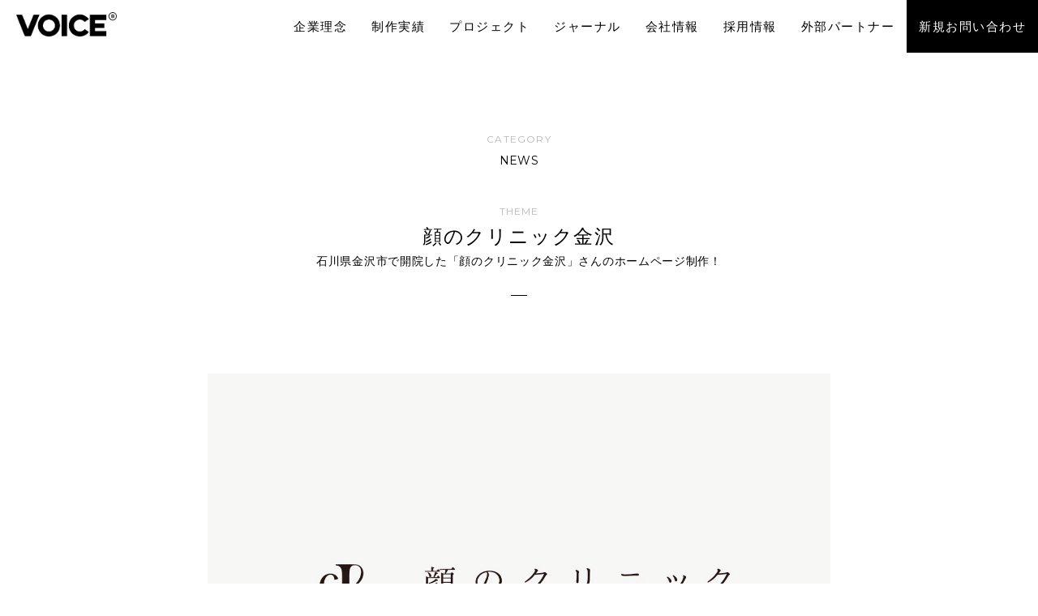

--- FILE ---
content_type: text/html; charset=UTF-8
request_url: https://www.brandvoice.jp/21182
body_size: 22121
content:
<!DOCTYPE html>
<html lang="ja">
<head>
	<!-- Google Tag Manager -->
	<script>
		(function(w, d, s, l, i) {w[l] = w[l] || [];w[l].push({'gtm.start': new Date().getTime(),event: 'gtm.js'});
			var f = d.getElementsByTagName(s)[0],j = d.createElement(s),dl = l != 'dataLayer' ? '&l=' + l : '';j.async = true;j.src =	'https://www.googletagmanager.com/gtm.js?id=' + i + dl;f.parentNode.insertBefore(j, f);})(window, document, 'script', 'dataLayer', 'GTM-57FVSGZ');
	</script>
	<!-- End Google Tag Manager -->
	<!-- Microsoft Clarity Tag -->
	<script type="text/javascript">
		(function(c,l,a,r,i,t,y){c[a]=c[a]||function(){(c[a].q=c[a].q||[]).push(arguments)};t=l.createElement(r);t.async=1;t.src="https://www.clarity.ms/tag/"+i;y=l.getElementsByTagName(r)[0];y.parentNode.insertBefore(t,y);})(window, document, "clarity", "script", "n5y77c3yd6");
	</script>
	<!-- End Microsoft Clarity Tag -->
	<!-- Pinterest Tag -->
	<script>
		! function(e) {
			if (!window.pintrk) {
				window.pintrk = function() {window.pintrk.queue.push(Array.prototype.slice.call(arguments))};
				var	n = window.pintrk;
				n.queue = [], n.version = "3.0";
				var	t = document.createElement("script");
				t.async = !0, t.src = e;
				var	r = document.getElementsByTagName("script")[0];
				r.parentNode.insertBefore(t, r)
			}
		}("https://s.pinimg.com/ct/core.js");
		pintrk('load', '2613132892941', {
			em: '<user_email_address>'
		});
		pintrk('page');
	</script>
	<noscript>
		<img height="1" width="1" style="display:none;" alt="" src="https://ct.pinterest.com/v3/?event=init&tid=2613132892941&pd[em]=<hashed_email_address>&noscript=1" />
	</noscript>
	<!-- end Pinterest Tag -->
			<meta charset="UTF-8">
	<meta http-equiv="X-UA-Compatible" content="IE=edge">
	<meta name="apple-mobile-web-app-capable" content="yes">
	<meta name="apple-mobile-web-app-status-bar-style" content="black-translucent">
	<meta name="format-detection" content="telephone=no">
	<meta name="viewport" content="width=device-width, initial-scale=1, maximum-scale=1, user-scalable=no">
	<meta name="thumbnail" content="https://www.brandvoice.jp/cms/wp-content/themes/simple_theme_kon/thumbnail.jpg" />

			
		<link rel="stylesheet" href="https://www.brandvoice.jp/cms/wp-content/themes/simple_theme_kon/style.css" type="text/css" media="screen,print" />
	<!--     <link rel="stylesheet" href="https://maxcdn.bootstrapcdn.com/font-awesome/4.7.0/css/font-awesome.min.css"> -->
	<link rel="pingback" href="https://www.brandvoice.jp/cms/xmlrpc.php" />
	<link rel="stylesheet" href="https://www.brandvoice.jp/cms/wp-content/themes/simple_theme_kon/jquery.sidr.dark.css" type="text/css">
	<link rel="stylesheet" href="https://www.brandvoice.jp/cms/wp-content/themes/simple_theme_kon/bxslider.css" type="text/css">

	<link rel="preconnect" href="https://fonts.googleapis.com">
	<link rel="preconnect" href="https://fonts.gstatic.com" crossorigin>
	<link href="https://fonts.googleapis.com/css2?family=Montserrat:wght@100;200;300;400;500;600;700;800;900&display=swap" rel="stylesheet">

	<link rel="shortcut icon" href="https://www.brandvoice.jp/cms/wp-content/themes/simple_theme_kon/favicon.ico">
	<link rel="apple-touch-icon" href="https://www.brandvoice.jp/cms/wp-content/themes/simple_theme_kon/img/2019/04/icon.jpg">
	<link rel="stylesheet" href="https://www.brandvoice.jp/cms/wp-content/themes/simple_theme_kon/main.css?0126522" type="text/css">
		<link rel="stylesheet" href="https://www.brandvoice.jp/cms/wp-content/themes/simple_theme_kon/add.css" type="text/css">


		<style>
		.top_probox p {
			margin-bottom: 10px;
		}

		.ti {
			font-size: 90%;
			font-size: 80%;
			margin-bottom: 0;
			font-weight: bold;
			padding: 0;
			letter-spacing: .01em;
			margin: 0;
			line-height: 2;
		}

		h3.ti {
			text-align: left;
			margin-bottom: 10px;
		}

		.txt {
			font-size: 12px;
			margin-bottom: 0;
			-webkit-text-size-adjust: 100%;
			font-feature-settings: "palt";
			margin: 0;
			line-height: 2;
		}
	</style>

	<meta name='robots' content='index, follow, max-image-preview:large, max-snippet:-1, max-video-preview:-1' />

	<!-- This site is optimized with the Yoast SEO plugin v16.2 - https://yoast.com/wordpress/plugins/seo/ -->
	<title>石川県金沢市で開院した「顔のクリニック金沢」さんのホームページ制作！ | 株式会社ヴォイス</title>
	<meta name="description" content="株式会社ヴォイスは、金沢・福井・富山・東京に拠点を持つホームページ制作・デザイン制作会社。500以上のブランディング実績・ホームページ制作をもつクリエイティブチーム。ロゴデザイン、テレビCMやホームページ制作などは勿論、ブランディングやプロデュースなどで〝潜在能力〟を引き出すクリエイティブをご提案致します。" />
	<link rel="canonical" href="https://www.brandvoice.jp/21182" />
	<meta property="og:locale" content="ja_JP" />
	<meta property="og:type" content="article" />
	<meta property="og:title" content="石川県金沢市で開院した「顔のクリニック金沢」さんのホームページ制作！ | 株式会社ヴォイス" />
	<meta property="og:description" content="ロゴマークデザイン制作などのブランディングから携わらせていただいた 形成外科医院の「顔のクリニック金沢」さん。 1/19（金）の開院に合わせて ホームページを制作し、公開しました！ &nbsp; こだわりはトップページからクリニックの中が良く見える 写真集のようなつくりのWebサイト設計。" />
	<meta property="og:url" content="https://www.brandvoice.jp/21182" />
	<meta property="og:site_name" content="株式会社ヴォイス" />
	<meta property="article:published_time" content="2018-02-05T06:19:17+00:00" />
	<meta property="article:modified_time" content="2019-03-27T06:24:43+00:00" />
	<meta property="og:image" content="https://www.brandvoice.jp/cms/wp-content/themes/simple_theme_kon/img/2021/05/logo.png" />
	<meta name="twitter:card" content="summary_large_image" />
	<meta name="twitter:label1" content="によって書かれた">
	<meta name="twitter:data1" content="voice_master">
	<!-- / Yoast SEO plugin. -->


<script type='application/javascript'  id='pys-version-script'>console.log('PixelYourSite Free version 9.5.5');</script>
<link rel="alternate" type="application/rss+xml" title="株式会社ヴォイス &raquo; 石川県金沢市で開院した「顔のクリニック金沢」さんのホームページ制作！ のコメントのフィード" href="https://www.brandvoice.jp/21182/feed" />
		<!-- This site uses the Google Analytics by MonsterInsights plugin v7.17.0 - Using Analytics tracking - https://www.monsterinsights.com/ -->
		<!-- Note: MonsterInsights is not currently configured on this site. The site owner needs to authenticate with Google Analytics in the MonsterInsights settings panel. -->
					<!-- No UA code set -->
				<!-- / Google Analytics by MonsterInsights -->
		<script type="text/javascript">
/* <![CDATA[ */
window._wpemojiSettings = {"baseUrl":"https:\/\/s.w.org\/images\/core\/emoji\/14.0.0\/72x72\/","ext":".png","svgUrl":"https:\/\/s.w.org\/images\/core\/emoji\/14.0.0\/svg\/","svgExt":".svg","source":{"concatemoji":"https:\/\/www.brandvoice.jp\/cms\/wp-includes\/js\/wp-emoji-release.min.js?ver=6.4.7"}};
/*! This file is auto-generated */
!function(i,n){var o,s,e;function c(e){try{var t={supportTests:e,timestamp:(new Date).valueOf()};sessionStorage.setItem(o,JSON.stringify(t))}catch(e){}}function p(e,t,n){e.clearRect(0,0,e.canvas.width,e.canvas.height),e.fillText(t,0,0);var t=new Uint32Array(e.getImageData(0,0,e.canvas.width,e.canvas.height).data),r=(e.clearRect(0,0,e.canvas.width,e.canvas.height),e.fillText(n,0,0),new Uint32Array(e.getImageData(0,0,e.canvas.width,e.canvas.height).data));return t.every(function(e,t){return e===r[t]})}function u(e,t,n){switch(t){case"flag":return n(e,"\ud83c\udff3\ufe0f\u200d\u26a7\ufe0f","\ud83c\udff3\ufe0f\u200b\u26a7\ufe0f")?!1:!n(e,"\ud83c\uddfa\ud83c\uddf3","\ud83c\uddfa\u200b\ud83c\uddf3")&&!n(e,"\ud83c\udff4\udb40\udc67\udb40\udc62\udb40\udc65\udb40\udc6e\udb40\udc67\udb40\udc7f","\ud83c\udff4\u200b\udb40\udc67\u200b\udb40\udc62\u200b\udb40\udc65\u200b\udb40\udc6e\u200b\udb40\udc67\u200b\udb40\udc7f");case"emoji":return!n(e,"\ud83e\udef1\ud83c\udffb\u200d\ud83e\udef2\ud83c\udfff","\ud83e\udef1\ud83c\udffb\u200b\ud83e\udef2\ud83c\udfff")}return!1}function f(e,t,n){var r="undefined"!=typeof WorkerGlobalScope&&self instanceof WorkerGlobalScope?new OffscreenCanvas(300,150):i.createElement("canvas"),a=r.getContext("2d",{willReadFrequently:!0}),o=(a.textBaseline="top",a.font="600 32px Arial",{});return e.forEach(function(e){o[e]=t(a,e,n)}),o}function t(e){var t=i.createElement("script");t.src=e,t.defer=!0,i.head.appendChild(t)}"undefined"!=typeof Promise&&(o="wpEmojiSettingsSupports",s=["flag","emoji"],n.supports={everything:!0,everythingExceptFlag:!0},e=new Promise(function(e){i.addEventListener("DOMContentLoaded",e,{once:!0})}),new Promise(function(t){var n=function(){try{var e=JSON.parse(sessionStorage.getItem(o));if("object"==typeof e&&"number"==typeof e.timestamp&&(new Date).valueOf()<e.timestamp+604800&&"object"==typeof e.supportTests)return e.supportTests}catch(e){}return null}();if(!n){if("undefined"!=typeof Worker&&"undefined"!=typeof OffscreenCanvas&&"undefined"!=typeof URL&&URL.createObjectURL&&"undefined"!=typeof Blob)try{var e="postMessage("+f.toString()+"("+[JSON.stringify(s),u.toString(),p.toString()].join(",")+"));",r=new Blob([e],{type:"text/javascript"}),a=new Worker(URL.createObjectURL(r),{name:"wpTestEmojiSupports"});return void(a.onmessage=function(e){c(n=e.data),a.terminate(),t(n)})}catch(e){}c(n=f(s,u,p))}t(n)}).then(function(e){for(var t in e)n.supports[t]=e[t],n.supports.everything=n.supports.everything&&n.supports[t],"flag"!==t&&(n.supports.everythingExceptFlag=n.supports.everythingExceptFlag&&n.supports[t]);n.supports.everythingExceptFlag=n.supports.everythingExceptFlag&&!n.supports.flag,n.DOMReady=!1,n.readyCallback=function(){n.DOMReady=!0}}).then(function(){return e}).then(function(){var e;n.supports.everything||(n.readyCallback(),(e=n.source||{}).concatemoji?t(e.concatemoji):e.wpemoji&&e.twemoji&&(t(e.twemoji),t(e.wpemoji)))}))}((window,document),window._wpemojiSettings);
/* ]]> */
</script>
<style id='wp-emoji-styles-inline-css' type='text/css'>

	img.wp-smiley, img.emoji {
		display: inline !important;
		border: none !important;
		box-shadow: none !important;
		height: 1em !important;
		width: 1em !important;
		margin: 0 0.07em !important;
		vertical-align: -0.1em !important;
		background: none !important;
		padding: 0 !important;
	}
</style>
<link rel='stylesheet' id='wp-block-library-css' href='https://www.brandvoice.jp/cms/wp-includes/css/dist/block-library/style.min.css?ver=6.4.7' type='text/css' media='all' />
<style id='classic-theme-styles-inline-css' type='text/css'>
/*! This file is auto-generated */
.wp-block-button__link{color:#fff;background-color:#32373c;border-radius:9999px;box-shadow:none;text-decoration:none;padding:calc(.667em + 2px) calc(1.333em + 2px);font-size:1.125em}.wp-block-file__button{background:#32373c;color:#fff;text-decoration:none}
</style>
<style id='global-styles-inline-css' type='text/css'>
body{--wp--preset--color--black: #000000;--wp--preset--color--cyan-bluish-gray: #abb8c3;--wp--preset--color--white: #ffffff;--wp--preset--color--pale-pink: #f78da7;--wp--preset--color--vivid-red: #cf2e2e;--wp--preset--color--luminous-vivid-orange: #ff6900;--wp--preset--color--luminous-vivid-amber: #fcb900;--wp--preset--color--light-green-cyan: #7bdcb5;--wp--preset--color--vivid-green-cyan: #00d084;--wp--preset--color--pale-cyan-blue: #8ed1fc;--wp--preset--color--vivid-cyan-blue: #0693e3;--wp--preset--color--vivid-purple: #9b51e0;--wp--preset--gradient--vivid-cyan-blue-to-vivid-purple: linear-gradient(135deg,rgba(6,147,227,1) 0%,rgb(155,81,224) 100%);--wp--preset--gradient--light-green-cyan-to-vivid-green-cyan: linear-gradient(135deg,rgb(122,220,180) 0%,rgb(0,208,130) 100%);--wp--preset--gradient--luminous-vivid-amber-to-luminous-vivid-orange: linear-gradient(135deg,rgba(252,185,0,1) 0%,rgba(255,105,0,1) 100%);--wp--preset--gradient--luminous-vivid-orange-to-vivid-red: linear-gradient(135deg,rgba(255,105,0,1) 0%,rgb(207,46,46) 100%);--wp--preset--gradient--very-light-gray-to-cyan-bluish-gray: linear-gradient(135deg,rgb(238,238,238) 0%,rgb(169,184,195) 100%);--wp--preset--gradient--cool-to-warm-spectrum: linear-gradient(135deg,rgb(74,234,220) 0%,rgb(151,120,209) 20%,rgb(207,42,186) 40%,rgb(238,44,130) 60%,rgb(251,105,98) 80%,rgb(254,248,76) 100%);--wp--preset--gradient--blush-light-purple: linear-gradient(135deg,rgb(255,206,236) 0%,rgb(152,150,240) 100%);--wp--preset--gradient--blush-bordeaux: linear-gradient(135deg,rgb(254,205,165) 0%,rgb(254,45,45) 50%,rgb(107,0,62) 100%);--wp--preset--gradient--luminous-dusk: linear-gradient(135deg,rgb(255,203,112) 0%,rgb(199,81,192) 50%,rgb(65,88,208) 100%);--wp--preset--gradient--pale-ocean: linear-gradient(135deg,rgb(255,245,203) 0%,rgb(182,227,212) 50%,rgb(51,167,181) 100%);--wp--preset--gradient--electric-grass: linear-gradient(135deg,rgb(202,248,128) 0%,rgb(113,206,126) 100%);--wp--preset--gradient--midnight: linear-gradient(135deg,rgb(2,3,129) 0%,rgb(40,116,252) 100%);--wp--preset--font-size--small: 13px;--wp--preset--font-size--medium: 20px;--wp--preset--font-size--large: 36px;--wp--preset--font-size--x-large: 42px;--wp--preset--spacing--20: 0.44rem;--wp--preset--spacing--30: 0.67rem;--wp--preset--spacing--40: 1rem;--wp--preset--spacing--50: 1.5rem;--wp--preset--spacing--60: 2.25rem;--wp--preset--spacing--70: 3.38rem;--wp--preset--spacing--80: 5.06rem;--wp--preset--shadow--natural: 6px 6px 9px rgba(0, 0, 0, 0.2);--wp--preset--shadow--deep: 12px 12px 50px rgba(0, 0, 0, 0.4);--wp--preset--shadow--sharp: 6px 6px 0px rgba(0, 0, 0, 0.2);--wp--preset--shadow--outlined: 6px 6px 0px -3px rgba(255, 255, 255, 1), 6px 6px rgba(0, 0, 0, 1);--wp--preset--shadow--crisp: 6px 6px 0px rgba(0, 0, 0, 1);}:where(.is-layout-flex){gap: 0.5em;}:where(.is-layout-grid){gap: 0.5em;}body .is-layout-flow > .alignleft{float: left;margin-inline-start: 0;margin-inline-end: 2em;}body .is-layout-flow > .alignright{float: right;margin-inline-start: 2em;margin-inline-end: 0;}body .is-layout-flow > .aligncenter{margin-left: auto !important;margin-right: auto !important;}body .is-layout-constrained > .alignleft{float: left;margin-inline-start: 0;margin-inline-end: 2em;}body .is-layout-constrained > .alignright{float: right;margin-inline-start: 2em;margin-inline-end: 0;}body .is-layout-constrained > .aligncenter{margin-left: auto !important;margin-right: auto !important;}body .is-layout-constrained > :where(:not(.alignleft):not(.alignright):not(.alignfull)){max-width: var(--wp--style--global--content-size);margin-left: auto !important;margin-right: auto !important;}body .is-layout-constrained > .alignwide{max-width: var(--wp--style--global--wide-size);}body .is-layout-flex{display: flex;}body .is-layout-flex{flex-wrap: wrap;align-items: center;}body .is-layout-flex > *{margin: 0;}body .is-layout-grid{display: grid;}body .is-layout-grid > *{margin: 0;}:where(.wp-block-columns.is-layout-flex){gap: 2em;}:where(.wp-block-columns.is-layout-grid){gap: 2em;}:where(.wp-block-post-template.is-layout-flex){gap: 1.25em;}:where(.wp-block-post-template.is-layout-grid){gap: 1.25em;}.has-black-color{color: var(--wp--preset--color--black) !important;}.has-cyan-bluish-gray-color{color: var(--wp--preset--color--cyan-bluish-gray) !important;}.has-white-color{color: var(--wp--preset--color--white) !important;}.has-pale-pink-color{color: var(--wp--preset--color--pale-pink) !important;}.has-vivid-red-color{color: var(--wp--preset--color--vivid-red) !important;}.has-luminous-vivid-orange-color{color: var(--wp--preset--color--luminous-vivid-orange) !important;}.has-luminous-vivid-amber-color{color: var(--wp--preset--color--luminous-vivid-amber) !important;}.has-light-green-cyan-color{color: var(--wp--preset--color--light-green-cyan) !important;}.has-vivid-green-cyan-color{color: var(--wp--preset--color--vivid-green-cyan) !important;}.has-pale-cyan-blue-color{color: var(--wp--preset--color--pale-cyan-blue) !important;}.has-vivid-cyan-blue-color{color: var(--wp--preset--color--vivid-cyan-blue) !important;}.has-vivid-purple-color{color: var(--wp--preset--color--vivid-purple) !important;}.has-black-background-color{background-color: var(--wp--preset--color--black) !important;}.has-cyan-bluish-gray-background-color{background-color: var(--wp--preset--color--cyan-bluish-gray) !important;}.has-white-background-color{background-color: var(--wp--preset--color--white) !important;}.has-pale-pink-background-color{background-color: var(--wp--preset--color--pale-pink) !important;}.has-vivid-red-background-color{background-color: var(--wp--preset--color--vivid-red) !important;}.has-luminous-vivid-orange-background-color{background-color: var(--wp--preset--color--luminous-vivid-orange) !important;}.has-luminous-vivid-amber-background-color{background-color: var(--wp--preset--color--luminous-vivid-amber) !important;}.has-light-green-cyan-background-color{background-color: var(--wp--preset--color--light-green-cyan) !important;}.has-vivid-green-cyan-background-color{background-color: var(--wp--preset--color--vivid-green-cyan) !important;}.has-pale-cyan-blue-background-color{background-color: var(--wp--preset--color--pale-cyan-blue) !important;}.has-vivid-cyan-blue-background-color{background-color: var(--wp--preset--color--vivid-cyan-blue) !important;}.has-vivid-purple-background-color{background-color: var(--wp--preset--color--vivid-purple) !important;}.has-black-border-color{border-color: var(--wp--preset--color--black) !important;}.has-cyan-bluish-gray-border-color{border-color: var(--wp--preset--color--cyan-bluish-gray) !important;}.has-white-border-color{border-color: var(--wp--preset--color--white) !important;}.has-pale-pink-border-color{border-color: var(--wp--preset--color--pale-pink) !important;}.has-vivid-red-border-color{border-color: var(--wp--preset--color--vivid-red) !important;}.has-luminous-vivid-orange-border-color{border-color: var(--wp--preset--color--luminous-vivid-orange) !important;}.has-luminous-vivid-amber-border-color{border-color: var(--wp--preset--color--luminous-vivid-amber) !important;}.has-light-green-cyan-border-color{border-color: var(--wp--preset--color--light-green-cyan) !important;}.has-vivid-green-cyan-border-color{border-color: var(--wp--preset--color--vivid-green-cyan) !important;}.has-pale-cyan-blue-border-color{border-color: var(--wp--preset--color--pale-cyan-blue) !important;}.has-vivid-cyan-blue-border-color{border-color: var(--wp--preset--color--vivid-cyan-blue) !important;}.has-vivid-purple-border-color{border-color: var(--wp--preset--color--vivid-purple) !important;}.has-vivid-cyan-blue-to-vivid-purple-gradient-background{background: var(--wp--preset--gradient--vivid-cyan-blue-to-vivid-purple) !important;}.has-light-green-cyan-to-vivid-green-cyan-gradient-background{background: var(--wp--preset--gradient--light-green-cyan-to-vivid-green-cyan) !important;}.has-luminous-vivid-amber-to-luminous-vivid-orange-gradient-background{background: var(--wp--preset--gradient--luminous-vivid-amber-to-luminous-vivid-orange) !important;}.has-luminous-vivid-orange-to-vivid-red-gradient-background{background: var(--wp--preset--gradient--luminous-vivid-orange-to-vivid-red) !important;}.has-very-light-gray-to-cyan-bluish-gray-gradient-background{background: var(--wp--preset--gradient--very-light-gray-to-cyan-bluish-gray) !important;}.has-cool-to-warm-spectrum-gradient-background{background: var(--wp--preset--gradient--cool-to-warm-spectrum) !important;}.has-blush-light-purple-gradient-background{background: var(--wp--preset--gradient--blush-light-purple) !important;}.has-blush-bordeaux-gradient-background{background: var(--wp--preset--gradient--blush-bordeaux) !important;}.has-luminous-dusk-gradient-background{background: var(--wp--preset--gradient--luminous-dusk) !important;}.has-pale-ocean-gradient-background{background: var(--wp--preset--gradient--pale-ocean) !important;}.has-electric-grass-gradient-background{background: var(--wp--preset--gradient--electric-grass) !important;}.has-midnight-gradient-background{background: var(--wp--preset--gradient--midnight) !important;}.has-small-font-size{font-size: var(--wp--preset--font-size--small) !important;}.has-medium-font-size{font-size: var(--wp--preset--font-size--medium) !important;}.has-large-font-size{font-size: var(--wp--preset--font-size--large) !important;}.has-x-large-font-size{font-size: var(--wp--preset--font-size--x-large) !important;}
.wp-block-navigation a:where(:not(.wp-element-button)){color: inherit;}
:where(.wp-block-post-template.is-layout-flex){gap: 1.25em;}:where(.wp-block-post-template.is-layout-grid){gap: 1.25em;}
:where(.wp-block-columns.is-layout-flex){gap: 2em;}:where(.wp-block-columns.is-layout-grid){gap: 2em;}
.wp-block-pullquote{font-size: 1.5em;line-height: 1.6;}
</style>
<link rel='stylesheet' id='contact-form-7-css' href='https://www.brandvoice.jp/cms/wp-content/plugins/contact-form-7/includes/css/styles.css?ver=5.4.1' type='text/css' media='all' />
<link rel='stylesheet' id='ytsl-textdomain-css' href='https://www.brandvoice.jp/cms/wp-content/plugins/youtube-speedload/style.css?ver=6.4.7' type='text/css' media='all' />
<link rel='stylesheet' id='wp-pagenavi-css' href='https://www.brandvoice.jp/cms/wp-content/plugins/wp-pagenavi/pagenavi-css.css?ver=2.70' type='text/css' media='all' />
<script type="text/javascript" src="https://www.brandvoice.jp/cms/wp-includes/js/jquery/jquery.min.js?ver=3.7.1" id="jquery-core-js"></script>
<script type="text/javascript" src="https://www.brandvoice.jp/cms/wp-includes/js/jquery/jquery-migrate.min.js?ver=3.4.1" id="jquery-migrate-js"></script>
<script type="text/javascript" src="https://www.brandvoice.jp/cms/wp-content/plugins/pixelyoursite/dist/scripts/jquery.bind-first-0.2.3.min.js?ver=6.4.7" id="jquery-bind-first-js"></script>
<script type="text/javascript" src="https://www.brandvoice.jp/cms/wp-content/plugins/pixelyoursite/dist/scripts/js.cookie-2.1.3.min.js?ver=2.1.3" id="js-cookie-pys-js"></script>
<script type="text/javascript" id="pys-js-extra">
/* <![CDATA[ */
var pysOptions = {"staticEvents":{"facebook":{"init_event":[{"delay":0,"type":"static","name":"PageView","pixelIds":["441999605014767"],"eventID":"d718349d-605e-4a08-a94a-9747eabd6e6c","params":{"post_category":"NEWS","page_title":"\u77f3\u5ddd\u770c\u91d1\u6ca2\u5e02\u3067\u958b\u9662\u3057\u305f\u300c\u9854\u306e\u30af\u30ea\u30cb\u30c3\u30af\u91d1\u6ca2\u300d\u3055\u3093\u306e\u30db\u30fc\u30e0\u30da\u30fc\u30b8\u5236\u4f5c\uff01","post_type":"post","post_id":21182,"plugin":"PixelYourSite","user_role":"guest","event_url":"www.brandvoice.jp\/21182"},"e_id":"init_event","ids":[],"hasTimeWindow":false,"timeWindow":0,"woo_order":"","edd_order":""}]}},"dynamicEvents":[],"triggerEvents":[],"triggerEventTypes":[],"facebook":{"pixelIds":["441999605014767"],"advancedMatching":[],"advancedMatchingEnabled":true,"removeMetadata":false,"contentParams":{"post_type":"post","post_id":21182,"content_name":"\u77f3\u5ddd\u770c\u91d1\u6ca2\u5e02\u3067\u958b\u9662\u3057\u305f\u300c\u9854\u306e\u30af\u30ea\u30cb\u30c3\u30af\u91d1\u6ca2\u300d\u3055\u3093\u306e\u30db\u30fc\u30e0\u30da\u30fc\u30b8\u5236\u4f5c\uff01","categories":"NEWS","tags":""},"commentEventEnabled":true,"wooVariableAsSimple":false,"downloadEnabled":true,"formEventEnabled":true,"serverApiEnabled":true,"wooCRSendFromServer":false,"send_external_id":null},"debug":"","siteUrl":"https:\/\/www.brandvoice.jp\/cms","ajaxUrl":"https:\/\/www.brandvoice.jp\/cms\/wp-admin\/admin-ajax.php","ajax_event":"0ea8032285","enable_remove_download_url_param":"1","cookie_duration":"7","last_visit_duration":"60","enable_success_send_form":"","ajaxForServerEvent":"1","send_external_id":"1","external_id_expire":"180","google_consent_mode":"1","gdpr":{"ajax_enabled":false,"all_disabled_by_api":false,"facebook_disabled_by_api":false,"analytics_disabled_by_api":false,"google_ads_disabled_by_api":false,"pinterest_disabled_by_api":false,"bing_disabled_by_api":false,"externalID_disabled_by_api":false,"facebook_prior_consent_enabled":true,"analytics_prior_consent_enabled":true,"google_ads_prior_consent_enabled":null,"pinterest_prior_consent_enabled":true,"bing_prior_consent_enabled":true,"cookiebot_integration_enabled":false,"cookiebot_facebook_consent_category":"marketing","cookiebot_analytics_consent_category":"statistics","cookiebot_tiktok_consent_category":"marketing","cookiebot_google_ads_consent_category":null,"cookiebot_pinterest_consent_category":"marketing","cookiebot_bing_consent_category":"marketing","consent_magic_integration_enabled":false,"real_cookie_banner_integration_enabled":false,"cookie_notice_integration_enabled":false,"cookie_law_info_integration_enabled":false,"analytics_storage":{"enabled":true,"value":"granted","filter":false},"ad_storage":{"enabled":true,"value":"granted","filter":false},"ad_user_data":{"enabled":true,"value":"granted","filter":false},"ad_personalization":{"enabled":true,"value":"granted","filter":false}},"cookie":{"disabled_all_cookie":false,"disabled_start_session_cookie":false,"disabled_advanced_form_data_cookie":false,"disabled_landing_page_cookie":false,"disabled_first_visit_cookie":false,"disabled_trafficsource_cookie":false,"disabled_utmTerms_cookie":false,"disabled_utmId_cookie":false},"tracking_analytics":{"TrafficSource":"direct","TrafficLanding":"undefined","TrafficUtms":[],"TrafficUtmsId":[]},"woo":{"enabled":false},"edd":{"enabled":false}};
/* ]]> */
</script>
<script type="text/javascript" src="https://www.brandvoice.jp/cms/wp-content/plugins/pixelyoursite/dist/scripts/public.js?ver=9.5.5" id="pys-js"></script>
<link rel="https://api.w.org/" href="https://www.brandvoice.jp/wp-json/" /><link rel="alternate" type="application/json" href="https://www.brandvoice.jp/wp-json/wp/v2/posts/21182" /><link rel="EditURI" type="application/rsd+xml" title="RSD" href="https://www.brandvoice.jp/cms/xmlrpc.php?rsd" />
<meta name="generator" content="WordPress 6.4.7" />
<link rel='shortlink' href='https://www.brandvoice.jp/?p=21182' />
<link rel="alternate" type="application/json+oembed" href="https://www.brandvoice.jp/wp-json/oembed/1.0/embed?url=https%3A%2F%2Fwww.brandvoice.jp%2F21182" />
<link rel="alternate" type="text/xml+oembed" href="https://www.brandvoice.jp/wp-json/oembed/1.0/embed?url=https%3A%2F%2Fwww.brandvoice.jp%2F21182&#038;format=xml" />
<!-- Markup (JSON-LD) structured in schema.org ver.4.8.1 START -->
<!-- Markup (JSON-LD) structured in schema.org END -->
<style></style>
	<!--ページ内スクロール-->
	<!--<script type="text/javascript" src="https://www.brandvoice.jp/cms/wp-content/themes/simple_theme_kon/js/scrollsmoothly.js"></script>-->
	<!--/ページ内スクロール-->

	<meta name="google-site-verification" content="ZGxGWV_kfqRutQivVU0Eqzo5bYPvWggUnqR6cae2tP8" />
	
</head>
<body id="return" class="post-template-default single single-post postid-21182 single-format-standard">
	<!-- Google Tag Manager (noscript) -->
	<noscript><iframe src="https://www.googletagmanager.com/ns.html?id=GTM-57FVSGZ" height="0" width="0" style="display:none;visibility:hidden"></iframe></noscript>
	<!-- End Google Tag Manager (noscript) -->

	<div id="base">
		<!-- bg -->
		<div id="bg">
			<!-- wrapper_head -->
			<div class="wrapper_head">

				<!-- header -->
				<header>
					<div id="header">
						<!-- gnavi -->
						<nav>
							<div class="headnav">
								<div>
									<ul class="pc_nav">
										<li class="cell_works"><a href="/identity" style="letter-spacing: .1em;">企業理念</a></li>
										<li class="cell_works">
											<a class="cell_nohover" style="letter-spacing: .1em;">制作実績</a>
											<ul>
												<li><a href="/category/branding#content02" style="letter-spacing: .1em;">ブランディング</a></li>
												<li><a href="/category/promotion#content" style="letter-spacing: .1em;">プロモーション</a></li>
												<li><a href="/category/web#content" style="letter-spacing: .1em;">WEB</a></li>
												<!--                                                 <li><a href="/category/graphic" style="letter-spacing: .1em;">グラフィック</a></li> -->
												<li><a href="/category/editorial#content" style="letter-spacing: .1em;">エディトリアル</a></li>
												<li><a href="/category/tvcm#content" style="letter-spacing: .1em;">TVCM/ムービー</a></li>
												<li><a href="/logo_design#content" style="letter-spacing: .1em;">ロゴマーク</a></li>
												<!--                                                 <li><a href="/category/produce" style="letter-spacing: .1em;">プロデュース</a></li> -->
											</ul>
										</li>
										<!--                                         <li class="cell_works"><a href="/service-policy" style="letter-spacing: .1em;">サービス</a></li> -->
										<li><a href="/project" style="letter-spacing: .1em;">プロジェクト</a></li>
										<li><a href="https://www.brandvoice.jp/column/40045" style="letter-spacing: .1em;">ジャーナル</a></li>
										<li class="cell_works"><a href="/about" style="letter-spacing: .1em;">会社情報</a></li>
										<li class="cell_recruit cell_hover"><a href="/recruit" style="letter-spacing: .1em;"><span>採用情報</span></a></li>
										<li class="cell_recruit cell_hover"><a href="/partner" style="letter-spacing: .1em;"><span>外部パートナー</span></a></li>
										<li class="cell_works inversion"><a href="/contact#contact" style="letter-spacing: .1em;">新規お問い合わせ</a></li>
									</ul>

								</div>


							</div>
						</nav>
						<!-- eof gnavi -->

						<div class="hlogo ">
															<p id="animation" class="top_padd">
									<a href="https://www.brandvoice.jp/">
										<img src="https://www.brandvoice.jp/cms/wp-content/themes/simple_theme_kon/img/logo.png" alt="金沢のホームページ制作会社・デザイン事務所・映像制作会社｜株式会社ヴォイス" />
									</a>
								</p>
													</div>

						<div id="togglemenu">
							<ul class="menu">
								<li class="menu_first"><a href="https://www.brandvoice.jp/identity">企業理念</a></li>
								<li class="dropdown">
									<a class="btn_drop"><span>制作実績</span><img class="direction" src="https://www.brandvoice.jp/cms/wp-content/themes/simple_theme_kon/img/img_arrow.svg" /></a>
									<ul class="layer_2">
										<li><a href="/category/branding#content02">ブランディング</a></li>
										<li><a href="/category/promotion#content">プロモーション</a></li>
										<li><a href="/category/web#content">WEB</a></li>
										<!--                                         <li><a href="/category/graphic">グラフィック</a></li> -->
										<li><a href="/category/editorial#content">エディトリアル</a></li>
										<li><a href="/category/tvcm#content">TVCM/ムービー</a></li>
										<li><a href="/logo_design#content">ロゴマーク</a></li>
										<!--                                         <li><a href="/category/produce">プロデュース</a></li> -->
									</ul>
								</li>
								<!--                                 <li class="menu_first"><a href="https://www.brandvoice.jp/service-policy">サービス</a></li> -->
								<li><a href="https://www.brandvoice.jp/project">プロジェクト</a></li>
								<li><a href="https://www.brandvoice.jp/column/40045" style="letter-spacing: .1em;">ジャーナル</a></li>
								<li class="menu_first"><a href="https://www.brandvoice.jp/about">会社情報</a></li>
								<!-- <li><a href="/information">INFORMATION</a></li> -->
								<li><a href="https://www.brandvoice.jp/recruit">採用情報</a></li>
								<li><a href="https://www.brandvoice.jp/partner">外部パートナー</a></li>
								<!--<li class="flex sp-only">
									<a href="https://www.instagram.com/brandvoice.jp/" target="_blank"><img src="https://www.brandvoice.jp/cms/wp-content/themes/simple_theme_kon/img/ficon_insta.png" alt="instagram" class="ficon1" /></a>
									<a href="https://www.facebook.com/brandvoice.sideB/" target="_blank"><img src="https://www.brandvoice.jp/cms/wp-content/themes/simple_theme_kon/img/ficon_fb.png" alt="facebook" class="ficon2" /></a>
								</li>-->
							</ul>
						</div>
						<button class="menu-trigger" type="button"><span></span><span></span><span></span></button>


					</div><!-- eof #header-->
				</header>
				<!-- eof header-->


			</div>
		</div><!-- eof wrapper_head-->
<div class="wrapper">


    <div id="content" class="clearfix">

        <!-- main -->
        <article id="main">

            
                
            <div class="sec detail clearfix">

                <div class="detailtitle clearfix singledetailtop">
	                                    <p class="catname">NEWS</p>
		                                <h1><div class="client">顔のクリニック金沢</div>石川県金沢市で開院した「顔のクリニック金沢」さんのホームページ制作！</h1>
                </div>

                <div class="detail_line singlecontent">

                                                            <p><img fetchpriority="high" decoding="async" src="https://www.brandvoice.jp/cms/wp-content/themes/simple_theme_kon/img/001_waifu2x_photo_noise2_scale_tta_1-1.png" alt="" width="1300" height="920" class="aligncenter size-full wp-image-21183" srcset="https://www.brandvoice.jp/cms/wp-content/themes/simple_theme_kon/img/001_waifu2x_photo_noise2_scale_tta_1-1.png 1300w, https://www.brandvoice.jp/cms/wp-content/themes/simple_theme_kon/img/001_waifu2x_photo_noise2_scale_tta_1-1-400x283.png 400w, https://www.brandvoice.jp/cms/wp-content/themes/simple_theme_kon/img/001_waifu2x_photo_noise2_scale_tta_1-1-768x544.png 768w, https://www.brandvoice.jp/cms/wp-content/themes/simple_theme_kon/img/001_waifu2x_photo_noise2_scale_tta_1-1-1000x708.png 1000w" sizes="(max-width: 1300px) 100vw, 1300px" /></p>
<p>ロゴマークデザイン制作などのブランディングから携わらせていただいた<br />
形成外科医院の「顔のクリニック金沢」さん。</p>
<p>1/19（金）の開院に合わせて<br />
ホームページを制作し、公開しました！</p>
<p>&nbsp;</p>
<p><img decoding="async" src="https://www.brandvoice.jp/cms/wp-content/themes/simple_theme_kon/img/002_waifu2x_photo_noise2_scale_tta_1-1.png" alt="" width="1300" height="5766" class="aligncenter size-full wp-image-21184" srcset="https://www.brandvoice.jp/cms/wp-content/themes/simple_theme_kon/img/002_waifu2x_photo_noise2_scale_tta_1-1.png 433w, https://www.brandvoice.jp/cms/wp-content/themes/simple_theme_kon/img/002_waifu2x_photo_noise2_scale_tta_1-1-135x600.png 135w, https://www.brandvoice.jp/cms/wp-content/themes/simple_theme_kon/img/002_waifu2x_photo_noise2_scale_tta_1-1-768x3406.png 768w" sizes="(max-width: 1300px) 100vw, 1300px" /></p>
<p>こだわりはトップページからクリニックの中が良く見える<br />
写真集のようなつくりのWebサイト設計。</p>
<p>閲覧いただく方に安心感を持っていただけるように構築しています。</p>
<p>&nbsp;</p>
<p><img decoding="async" src="https://www.brandvoice.jp/cms/wp-content/themes/simple_theme_kon/img/003_waifu2x_photo_noise2_scale_tta_1-1.png" alt="" width="1300" height="5728" class="aligncenter size-full wp-image-21185" srcset="https://www.brandvoice.jp/cms/wp-content/themes/simple_theme_kon/img/003_waifu2x_photo_noise2_scale_tta_1-1.png 436w, https://www.brandvoice.jp/cms/wp-content/themes/simple_theme_kon/img/003_waifu2x_photo_noise2_scale_tta_1-1-136x600.png 136w, https://www.brandvoice.jp/cms/wp-content/themes/simple_theme_kon/img/003_waifu2x_photo_noise2_scale_tta_1-1-768x3384.png 768w" sizes="(max-width: 1300px) 100vw, 1300px" /></p>
<p>医師のメッセージと治療法以外は<br />
まったくといっていいほど情報は載せていません。</p>
<p>よくある「二重まぶた整形○○円！」のようなクリニックとは<br />
一線を画す佇まいに仕上げました。</p>
<p>ぜひご覧くださいね。</p>
<p>&nbsp;</p>
<p><span>つぎはブランドの全貌をご紹介します。</span></p>                                                            
                                        <!-- 関連作品 -->
                           
                                    </div>
                <!--ダッシュボードの内容-->
            </div>

            <div class="detailbox rev">
                                <p class="sub-ttl">URL</p>
                <a class="linkbtn" href="https://www.craniofacialclinic.jp/"
                    target="_blank">https://www.craniofacialclinic.jp/</a>
                
<!--
                -->

                	        </div>

        <!--eof .sec-->
        
<div class="consultation category-page" style="margin: 120px 0">
    <img src="https://www.brandvoice.jp/cms/wp-content/themes/simple_theme_kon/img/icon-close.png" alt="閉じる" class="icon-close">
	<h2 class="consultitle" style="color: #fff;margin: 0;">制作に関する<br class="sp_only">ご依頼・お問い合わせ</h2>
	<p class="consultext">ブランディングやホームページ制作、<br class="sp_only">グラフィックデザインなどの制作に関する<br>ご依頼やご相談については<br class="sp_only">お電話またはお問い合わせフォームから<br class="sp_only">お願いいたします。<br>またお急ぎの方にはZoomでのご相談も<br class="sp_only">受け付けております。</p>
	<div class="contact_wrap">
		<div class="consul_box consul_contact_tel pc">
            <img src="https://www.brandvoice.jp/cms/wp-content/themes/simple_theme_kon/img/icon_tel-white.svg" class="icon_tel" alt="電話でお問い合わせ">
            <p class="consul_contact_tel_box">tel.076-254-0210<br><span class="small">受付時間 9:00-18:00</span></p>
        </div>
		<div class="consul_box consul_contact_tel sp">
            <img src="https://www.brandvoice.jp/cms/wp-content/themes/simple_theme_kon/img/icon_tel-white.svg" class="icon_tel" alt="電話でお問い合わせ">
            <p class="consul_contact_tel_box"><a href="tel:0762540210" id="consul_contact_tel_link">tel.076-254-0210</a><br><span class="small">受付時間 9:00-18:00</span></p>
        </div>
		<a class="consul_box consul_contact_form" href="/contact#contact"><span>お問い合わせフォーム</span></a>
        <a class="consul_box consul_contact_video" href="/videocontact/"><span>オンライン相談</span></a>
	</div>
</div>

            <div class="sec spe">
                <h2 class="sen single-works">WORKS</h2>



                <div class="jissekibox new clearfix">

            <a class="four_box" href="https://www.brandvoice.jp/53254">
        <div class="jissekinew">
            <p class="pic">                <img src="https://www.brandvoice.jp/cms/wp-content/themes/simple_theme_kon/img/2025/12/slg_thum.jpg" width="600"
                        height="600" alt="BRANDING／ブランディング ブランディング｜富山県高岡市サニーライブグループ「±Cプロジェクト」コンセプト・ブランドネーム開発・ロゴデザイン"
                        title="slg_thum" /></p>

		                    <div class="newicon">NEW</div>
                </div>

        <h2>サニーライブグループ</h2>
        <p class="cat">BRANDING／ブランディング</p>
<p>
    <span>ブランディング／コンセプト開発</span>
</p>
    </a>
                    <a class="four_box" href="https://www.brandvoice.jp/52999">
        <div class="jissekinew">
            <p class="pic">                <img src="https://www.brandvoice.jp/cms/wp-content/themes/simple_theme_kon/img/2025/12/picacho_samune-1000x1000.jpg" width="1000"
                        height="1000" alt="BRANDING／ブランディング ブランディング｜福井県福井市高桑印刷「ピカチョ」新事業コンセプト・ブランドネーム開発・ロゴデザイン"
                        title="picacho_samune" /></p>

		                    <div class="newicon">NEW</div>
                </div>

        <h2>ピカチョ／高桑印刷</h2>
        <p class="cat">BRANDING／ブランディング</p>
<p>
    <span>コンセプト／ネーミング／キャラクター開発</span>
</p>
    </a>
                    <a class="four_box" href="https://www.brandvoice.jp/51256">
        <div class="jissekinew">
            <p class="pic">                <img src="https://www.brandvoice.jp/cms/wp-content/themes/simple_theme_kon/img/2025/09/hida_thumb4.jpg" width="600"
                        height="600" alt="BRANDING／ブランディング ブランディング｜石川県「ひだインテリア／ファニチャーエクスプレス」企業理念・行動指針開発・ロゴマーク＆ホームページ制作"
                        title="hida_thumb4" /></p>

		                    <div class="newicon">NEW</div>
                </div>

        <h2>ひだインテリア</h2>
        <p class="cat">BRANDING／ブランディング</p>
<p>
    <span>経営理念／行動指針／シンボルマーク</span>
</p>
    </a>
                    <a class="four_box" href="https://www.brandvoice.jp/52331">
        <div class="jissekinew">
            <p class="pic">                <img src="https://www.brandvoice.jp/cms/wp-content/themes/simple_theme_kon/img/2025/12/b8d8bb0450db48105d8acf416467f4d4.png" width="600"
                        height="601" alt="PROMOTION／プロモーション プロモーション戦略｜石川県金沢市の一膳グループのイベントブース＆プロモーションデザイン"
                        title="アセット 86" /></p>

		                    <div class="newicon">NEW</div>
                </div>

        <h2>一膳グループ</h2>
        <p class="cat">PROMOTION／プロモーション</p>
<p>
    <span>ブランディング／イベントプロデュース</span>
</p>
    </a>
                    <a class="four_box" href="https://www.brandvoice.jp/51872">
        <div class="jissekinew">
            <p class="pic">                <img src="https://www.brandvoice.jp/cms/wp-content/themes/simple_theme_kon/img/2025/10/thumbnail.jpg" width="600"
                        height="600" alt="PROMOTION／プロモーション プロデュース｜三谷産業グループ『いいイチグランプリ』イベント企画・プロモーションデザイン制作"
                        title="thumbnail" /></p>

		                    <div class="newicon">NEW</div>
                </div>

        <h2>三谷産業グループ</h2>
        <p class="cat">PROMOTION／プロモーション</p>
<p>
    <span>イベント企画／プロモーションデザイン</span>
</p>
    </a>
                    <a class="four_box" href="https://www.brandvoice.jp/50921">
        <div class="jissekinew">
            <p class="pic">                <img src="https://www.brandvoice.jp/cms/wp-content/themes/simple_theme_kon/img/2025/08/fukui_samune-1000x1000.jpg" width="1000"
                        height="1000" alt="BRANDING／ブランディング ブランディング｜福井医療大学ブランドコンセプト開発・シンボルマークデザイン・ホームページ制作"
                        title="fukui_samune" /></p>

		                    <div class="newicon">NEW</div>
                </div>

        <h2>福井医療大学</h2>
        <p class="cat">BRANDING／ブランディング</p>
<p>
    <span>ロゴマーク／ブランドコンセプト開発</span>
</p>
    </a>
                    <a class="four_box" href="https://www.brandvoice.jp/51189">
        <div class="jissekinew">
            <p class="pic">                <img src="https://www.brandvoice.jp/cms/wp-content/themes/simple_theme_kon/img/2025/09/thumbnail_now.jpg" width="600"
                        height="600" alt="BRANDING／ブランディング ブランディング｜石川県金沢市「株式会社ナウ」ブランドコンセプト開発・Webデザイン制作"
                        title="thumbnail_now" /></p>

		                    <div class="newicon">NEW</div>
                </div>

        <h2>ナウ／N.O.W.</h2>
        <p class="cat">BRANDING／ブランディング</p>
<p>
    <span>ブランディング／ホームページデザイン</span>
</p>
    </a>
                    <a class="four_box" href="https://www.brandvoice.jp/51739">
        <div class="jissekinew">
            <p class="pic">                <img src="https://www.brandvoice.jp/cms/wp-content/themes/simple_theme_kon/img/2025/10/19a7b344ef66875f27435b2e9200b6ae.png" width="600"
                        height="600" alt="WEB／ホームページ制作 ホームページ制作｜東京都新宿区「株式会社四谷学院」採用コンセプト開発・Webサイトデザイン"
                        title="アセット 35" /></p>

		                    <div class="newicon">NEW</div>
                </div>

        <h2>四谷学院</h2>
        <p class="cat">WEB／ホームページ制作</p>
<p>
    <span>採用プロモーション／採用サイトデザイン</span>
</p>
    </a>
                    <a class="four_box" href="https://www.brandvoice.jp/50918">
        <div class="jissekinew">
            <p class="pic">                <img src="https://www.brandvoice.jp/cms/wp-content/themes/simple_theme_kon/img/2025/09/thumbnail_n.jpg" width="600"
                        height="600" alt="TVCM・MOVIE／映像制作 テレビCM制作｜西村瓦工業ブランディング・テレビコマーシャル企画制作・キャラクターデザイン"
                        title="thumbnail_n" /></p>

		                </div>

        <h2>西村瓦工業</h2>
        <p class="cat">TVCM・MOVIE／映像制作</p>
<p>
    <span>TVCM・ムービー制作／キャラクター開発</span>
</p>
    </a>
                    <a class="four_box" href="https://www.brandvoice.jp/51559">
        <div class="jissekinew">
            <p class="pic">                <img src="https://www.brandvoice.jp/cms/wp-content/themes/simple_theme_kon/img/2025/10/0100b6c40f9b23009880fad42dd3b098.jpg" width="601"
                        height="601" alt="WEB／ホームページ制作 ホームページ制作｜石川県金沢市北陸エースコンブランディング＆Webデザイン制作・ロゴマークデザイン"
                        title="エースコンサムネ" /></p>

		                </div>

        <h2>北陸エースコン</h2>
        <p class="cat">WEB／ホームページ制作</p>
<p>
    <span>ブランディング／ロゴデザイン</span>
</p>
    </a>
                    <a class="four_box" href="https://www.brandvoice.jp/51083">
        <div class="jissekinew">
            <p class="pic">                <img src="https://www.brandvoice.jp/cms/wp-content/themes/simple_theme_kon/img/2025/09/625f4ff47701e0cb7d5f3ac06709e214-1.jpg" width="600"
                        height="600" alt="BRANDING／ブランディング ブランディング｜石川県金沢市発のブランド「糀シロップ コージロー」商品開発・ロゴマークデザイン・キャラクターデザイン"
                        title="コージロー_エディション" /></p>

		                </div>

        <h2>糀シロップ『コージロー』</h2>
        <p class="cat">BRANDING／ブランディング</p>
<p>
    <span>ブランディング／ロゴマーク／Webサイト制作</span>
</p>
    </a>
                    <a class="four_box" href="https://www.brandvoice.jp/51064">
        <div class="jissekinew">
            <p class="pic">                <img src="https://www.brandvoice.jp/cms/wp-content/themes/simple_theme_kon/img/2025/08/hagoromo_digital00.jpg" width="600"
                        height="600" alt="PROMOTION／プロモーション プロモーション｜羽衣国際大学新学科コンセプト開発&#038;ホームページ制作・大学案内デザイン"
                        title="hagoromo_digital00" /></p>

		                </div>

        <h2>羽衣国際大学</h2>
        <p class="cat">PROMOTION／プロモーション</p>
<p>
    <span>コンセプト開発／Webサイト／大学案内デザイン</span>
</p>
    </a>
                    <a class="four_box" href="https://www.brandvoice.jp/50988">
        <div class="jissekinew">
            <p class="pic">                <img src="https://www.brandvoice.jp/cms/wp-content/themes/simple_theme_kon/img/2025/08/thumbnail-1000x1000.jpg" width="1000"
                        height="1000" alt="WEB／ホームページ制作 ホームページ制作｜金沢市の竜宮堂さんのロゴマークデザイン＆コンセプト開発＆Webデザイン制作"
                        title="thumbnail" /></p>

		                        </div>

        <h2>竜宮堂</h2>
        <p class="cat">WEB／ホームページ制作</p>
<p>
    </p>
    </a>
                    <a class="four_box" href="https://www.brandvoice.jp/50752">
        <div class="jissekinew">
            <p class="pic">                <img src="https://www.brandvoice.jp/cms/wp-content/themes/simple_theme_kon/img/2025/08/semba_samune_2-1000x1000.jpg" width="1000"
                        height="1000" alt="BRANDING／ブランディング ブランディング｜石川県七尾市の千場建設 ブランドコンセプト開発・キャラクターデザイン"
                        title="semba_samune_2" /></p>

		                </div>

        <h2>千場建設</h2>
        <p class="cat">BRANDING／ブランディング</p>
<p>
    <span>ブランディング／ミッション開発／キャラクター開発</span>
</p>
    </a>
                    <a class="four_box" href="https://www.brandvoice.jp/50484">
        <div class="jissekinew">
            <p class="pic">                <img src="https://www.brandvoice.jp/cms/wp-content/themes/simple_theme_kon/img/2025/07/acecon_voice_samune.jpg" width="600"
                        height="600" alt="BRANDING／ブランディング ブランディング｜石川県金沢市の北陸エースコン ロゴマークデザイン・経営理念開発・ホームページ制作"
                        title="acecon_voice_samune" /></p>

		                </div>

        <h2>北陸エースコン</h2>
        <p class="cat">BRANDING／ブランディング</p>
<p>
    <span>ロゴマーク／キャラクター／企業理念開発</span>
</p>
    </a>
                    <a class="four_box" href="https://www.brandvoice.jp/50451">
        <div class="jissekinew">
            <p class="pic">                <img src="https://www.brandvoice.jp/cms/wp-content/themes/simple_theme_kon/img/2025/07/arika_samune_2-1000x1000.jpg" width="1000"
                        height="1000" alt="BRANDING／ブランディング ブランディング｜石川県金沢市 株式会社arika「MONGOL SKY /モンゴルスカイ」ネーミング＆ブランド開発"
                        title="arika_samune_2" /></p>

		                </div>

        <h2>MONGOL SKY</h2>
        <p class="cat">BRANDING／ブランディング</p>
<p>
    <span>ロゴマーク／ネーミング／Webサイト制作</span>
</p>
    </a>
                    <a class="four_box" href="https://www.brandvoice.jp/50310">
        <div class="jissekinew">
            <p class="pic">                <img src="https://www.brandvoice.jp/cms/wp-content/themes/simple_theme_kon/img/2025/06/zurui_ice_samune_2-1000x1000.jpg" width="1000"
                        height="1000" alt="BRANDING／ブランディング ブランディング｜サカイダフルーツ新商品「ずるいゼリーアイス」ネーミング＆ロゴデザイン制作"
                        title="zurui_ice_samune_2" /></p>

		                </div>

        <h2>サカイダフルーツ</h2>
        <p class="cat">BRANDING／ブランディング</p>
<p>
    <span>ブランディング／ロゴマーク／Webサイト制作</span>
</p>
    </a>
                    <a class="four_box" href="https://www.brandvoice.jp/50158">
        <div class="jissekinew">
            <p class="pic">                <img src="https://www.brandvoice.jp/cms/wp-content/themes/simple_theme_kon/img/2025/06/ichizengroup_edition3.jpg" width="600"
                        height="600" alt="BRANDING／ブランディング ブランディング｜石川県金沢市の一膳ロゴマークデザイン・経営理念開発・ホームページ制作"
                        title="ichizengroup_edition3" /></p>

		                </div>

        <h2>一膳グループ</h2>
        <p class="cat">BRANDING／ブランディング</p>
<p>
    <span>ロゴマーク／経営理念開発／ホームページ制作</span>
</p>
    </a>
                    <a class="four_box" href="https://www.brandvoice.jp/49996">
        <div class="jissekinew">
            <p class="pic">                <img src="https://www.brandvoice.jp/cms/wp-content/themes/simple_theme_kon/img/2025/05/takanosuhouse_editionthumb.jpg" width="600"
                        height="600" alt="BRANDING／ブランディング ブランディング ｜ 富山県の鷹栖建工住宅ブランド「タカノスハウス」ロゴ＆ブランド開発・ホームページ制作"
                        title="takanosuhouse_editionthumb" /></p>

		                </div>

        <h2>タカノスハウス</h2>
        <p class="cat">BRANDING／ブランディング</p>
<p>
    <span>ロゴデザイン／ブランド開発／Webサイト</span>
</p>
    </a>
                    <a class="four_box" href="https://www.brandvoice.jp/49758">
        <div class="jissekinew">
            <p class="pic">                <img src="https://www.brandvoice.jp/cms/wp-content/themes/simple_theme_kon/img/2025/05/icon.jpg" width="1000"
                        height="1000" alt="BRANDING／ブランディング ブランディング｜石川県野々市市のつむぎクリニックロゴマーク・キャラクターデザイン・ホームページ制作"
                        title="icon" /></p>

		                </div>

        <h2>つむぎクリニック</h2>
        <p class="cat">BRANDING／ブランディング</p>
<p>
    <span>ロゴマーク／コンセプト開発／空間デザイン</span>
</p>
    </a>
                    <a class="four_box" href="https://www.brandvoice.jp/49645">
        <div class="jissekinew">
            <p class="pic">                <img src="https://www.brandvoice.jp/cms/wp-content/themes/simple_theme_kon/img/2025/05/0c2818392a949e69655818867ee97c1d.jpg" width="600"
                        height="600" alt="PROMOTION／プロモーション プロモーション｜高知健康科学大学の2025年度プロモーション戦略デザイン・Web制作"
                        title="thumbnail^" /></p>

		                </div>

        <h2>高知健康科学大学</h2>
        <p class="cat">PROMOTION／プロモーション</p>
<p>
    <span>ブランディング／ホームページ／パンフレット</span>
</p>
    </a>
                    <a class="four_box" href="https://www.brandvoice.jp/49496">
        <div class="jissekinew">
            <p class="pic">                <img src="https://www.brandvoice.jp/cms/wp-content/themes/simple_theme_kon/img/2025/03/thum.jpg" width="600"
                        height="600" alt="BRANDING／ブランディング ブランディング｜金沢市の竜宮堂さんのロゴマークデザイン＆コンセプト開発＆Webデザイン制作"
                        title="thum" /></p>

		                </div>

        <h2>竜宮堂</h2>
        <p class="cat">BRANDING／ブランディング</p>
<p>
    <span>ミッション開発／ロゴマーク／Webサイトデザイン</span>
</p>
    </a>
                    <a class="four_box" href="https://www.brandvoice.jp/49604">
        <div class="jissekinew">
            <p class="pic">                <img src="https://www.brandvoice.jp/cms/wp-content/themes/simple_theme_kon/img/2025/04/takanosu_thumb-1.jpg" width="600"
                        height="600" alt="WEB／ホームページ制作 ホームページ制作｜富山県の鷹栖建工株式会社さんのブランディング＆Webデザイン制作"
                        title="takanosu_thumb" /></p>

		                </div>

        <h2>タカノス／鷹栖建工</h2>
        <p class="cat">WEB／ホームページ制作</p>
<p>
    <span>ブランディング／ロゴマークデザイン</span>
</p>
    </a>
                    <a class="four_box" href="https://www.brandvoice.jp/49239">
        <div class="jissekinew">
            <p class="pic">                <img src="https://www.brandvoice.jp/cms/wp-content/themes/simple_theme_kon/img/2025/03/toa_thumbnail-1.jpg" width="600"
                        height="600" alt="PROMOTION／プロモーション 採用プロモーション｜群馬県の東亜工業（株）リクルーティングコンセプト開発＆Webサイト制作"
                        title="toa_thumbnail" /></p>

		                </div>

        <h2>東亜工業</h2>
        <p class="cat">PROMOTION／プロモーション</p>
<p>
    <span>採用ステートメント開発／採用ツール制作</span>
</p>
    </a>
                    <a class="four_box" href="https://www.brandvoice.jp/49368">
        <div class="jissekinew">
            <p class="pic">                <img src="https://www.brandvoice.jp/cms/wp-content/themes/simple_theme_kon/img/2025/03/estec_assemanagement_thumb.jpg" width="600"
                        height="600" alt="WEB／ホームページ制作 ホームページ制作｜エステックアセットマネジメント株式会社Webサイトデザイン・ブランディング"
                        title="estec_assemanagement_thumb" /></p>

		                </div>

        <h2>エステックアセットマネジメント</h2>
        <p class="cat">WEB／ホームページ制作</p>
<p>
    <span>ブランディング／Webサイトデザイン</span>
</p>
    </a>
                    <a class="four_box" href="https://www.brandvoice.jp/49039">
        <div class="jissekinew">
            <p class="pic">                <img src="https://www.brandvoice.jp/cms/wp-content/themes/simple_theme_kon/img/2025/02/tanaka_samune-1000x1000.jpg" width="1000"
                        height="1000" alt="BRANDING／ブランディング ブランディング｜公益財団法人タナカ財団／田中精密工業ロゴマークデザイン＆ホームページ制作"
                        title="tanaka_samune" /></p>

		                </div>

        <h2>タナカ財団/田中精密工業</h2>
        <p class="cat">BRANDING／ブランディング</p>
<p>
    <span>ロゴマーク／コンセプト開発／Webサイト</span>
</p>
    </a>
                    <a class="four_box" href="https://www.brandvoice.jp/49121">
        <div class="jissekinew">
            <p class="pic">                <img src="https://www.brandvoice.jp/cms/wp-content/themes/simple_theme_kon/img/2025/02/HAGOROMO_thumb.jpg" width="600"
                        height="600" alt="WEB／ホームページ制作 ホームページ制作｜羽衣国際大学さんのブランディング＆WEBサイトデザイン"
                        title="HAGOROMO_thumb" /></p>

		                        </div>

        <h2>羽衣国際大学</h2>
        <p class="cat">WEB／ホームページ制作</p>
<p>
    <span>ブランディング／プロモーション戦略</span>
</p>
    </a>
                    <a class="four_box" href="https://www.brandvoice.jp/48946">
        <div class="jissekinew">
            <p class="pic">                <img src="https://www.brandvoice.jp/cms/wp-content/themes/simple_theme_kon/img/2025/01/thumbnail.jpg" width="600"
                        height="600" alt="WEB／ホームページ制作 ホームページ制作｜石川県小松市の株式会社トスマクさんのブランディング＆Webデザイン制作"
                        title="thumbnail" /></p>

		                </div>

        <h2>トスマク</h2>
        <p class="cat">WEB／ホームページ制作</p>
<p>
    <span>ブランディング／ロゴマーク／Webサイト</span>
</p>
    </a>
                    <a class="four_box" href="https://www.brandvoice.jp/48665">
        <div class="jissekinew">
            <p class="pic">                <img src="https://www.brandvoice.jp/cms/wp-content/themes/simple_theme_kon/img/2024/12/hyakumangoku_samune-1000x1000.jpg" width="1000"
                        height="1000" alt="BRANDING／ブランディング ブランディング｜石川百右衛門の新商品『加賀百万石菓代』のネーミング開発&#038;パッケージデザイン"
                        title="hyakumangoku_samune" /></p>

		                </div>

        <h2>石川百右衛門</h2>
        <p class="cat">BRANDING／ブランディング</p>
<p>
    <span>商品ネーミング／ロゴ／パッケージ</span>
</p>
    </a>
                    <a class="four_box" href="https://www.brandvoice.jp/48754">
        <div class="jissekinew">
            <p class="pic">                <img src="https://www.brandvoice.jp/cms/wp-content/themes/simple_theme_kon/img/2025/01/takanosu_edition-1.jpg" width="600"
                        height="600" alt="BRANDING／ブランディング ブランディング｜富山県の鷹栖建工／タカノスロゴマークデザイン・MVV開発・Webサイト制作運用"
                        title="takanosu_edition" /></p>

		                </div>

        <h2>鷹栖建工／タカノス建工</h2>
        <p class="cat">BRANDING／ブランディング</p>
<p>
    <span>ロゴマーク／MVV開発／ホームページ制作</span>
</p>
    </a>
                    <a class="four_box" href="https://www.brandvoice.jp/48689">
        <div class="jissekinew">
            <p class="pic">                <img src="https://www.brandvoice.jp/cms/wp-content/themes/simple_theme_kon/img/2024/12/hiramipan_2_samune-1000x1000.jpg" width="1000"
                        height="1000" alt="WEB／ホームページ制作 ホームページ制作｜金沢市のひらみぱんさんのブランディング＆Webデザイン制作"
                        title="hiramipan_2_samune" /></p>

		                </div>

        <h2>ひらみぱん</h2>
        <p class="cat">WEB／ホームページ制作</p>
<p>
    <span>ブランディング／Webサイトデザイン</span>
</p>
    </a>
                    <a class="four_box" href="https://www.brandvoice.jp/48590">
        <div class="jissekinew">
            <p class="pic">                <img src="https://www.brandvoice.jp/cms/wp-content/themes/simple_theme_kon/img/2024/12/nishimura_samune_3-1000x1000.jpg" width="1000"
                        height="1000" alt="BRANDING／ブランディング ブランディング｜西村瓦工業ブランドコンセプト開発・ロゴマーク・キャラクターデザイン・テレビCM制作"
                        title="nishimura_samune_3" /></p>

		                </div>

        <h2>西村瓦工業</h2>
        <p class="cat">BRANDING／ブランディング</p>
<p>
    <span>ロゴマーク／キャラクター／テレビCM制作</span>
</p>
    </a>
                    <a class="four_box" href="https://www.brandvoice.jp/45951">
        <div class="jissekinew">
            <p class="pic">                <img src="https://www.brandvoice.jp/cms/wp-content/themes/simple_theme_kon/img/2024/04/8243f40202eef416455d768654836fd3.jpg" width="600"
                        height="600" alt="PROMOTION／プロモーション プロモーション｜北陸大学オープンキャンパスイベント企画プロデュース・広告デザイン・Web制作"
                        title="hokudai_24oc_アイコン" /></p>

		                </div>

        <h2>北陸大学</h2>
        <p class="cat">PROMOTION／プロモーション</p>
<p>
    <span>イベント企画プロデュース／ Web／ パンフレット</span>
</p>
    </a>
                    <a class="four_box" href="https://www.brandvoice.jp/48562">
        <div class="jissekinew">
            <p class="pic">                <img src="https://www.brandvoice.jp/cms/wp-content/themes/simple_theme_kon/img/2024/12/amu_movie_samune-1000x1000.jpg" width="1000"
                        height="1000" alt="TVCM・MOVIE／映像制作 動画制作｜株式会社アム「チョイレット」ブランディング＆ムービー制作"
                        title="amu_movie_samune" /></p>

		                </div>

        <h2>株式会社アム</h2>
        <p class="cat">TVCM・MOVIE／映像制作</p>
<p>
    </p>
    </a>
                    <a class="four_box" href="https://www.brandvoice.jp/44636">
        <div class="jissekinew">
            <p class="pic">                <img src="https://www.brandvoice.jp/cms/wp-content/themes/simple_theme_kon/img/2023/12/recle_samune_gray-1000x1000.jpg" width="1000"
                        height="1000" alt="BRANDING／ブランディング ブランディング｜金沢市の制服リユース『リクル』さんのブランドコンセプト開発・ロゴデザイン"
                        title="recle_samune_gray" /></p>

		                </div>

        <h2>リクル</h2>
        <p class="cat">BRANDING／ブランディング</p>
<p>
    <span>ロゴマーク／事業コンセプト開発／キャラクター</span>
</p>
    </a>
                    <a class="four_box" href="https://www.brandvoice.jp/48490">
        <div class="jissekinew">
            <p class="pic">                <img src="https://www.brandvoice.jp/cms/wp-content/themes/simple_theme_kon/img/2024/10/kochi_egg_samune-1000x1000.jpg" width="1000"
                        height="1000" alt="WEB／ホームページ制作 ホームページ制作｜高知健康科学大学研究センターのブランディング＆Webデザイン制作"
                        title="kochi_egg_samune" /></p>

		                </div>

        <h2>高知健康科学大学</h2>
        <p class="cat">WEB／ホームページ制作</p>
<p>
    <span>ブランディング／シンボルマークデザイン</span>
</p>
    </a>
                    <a class="four_box" href="https://www.brandvoice.jp/48318">
        <div class="jissekinew">
            <p class="pic">                <img src="https://www.brandvoice.jp/cms/wp-content/themes/simple_theme_kon/img/2024/11/mitani_samune_2024-1000x1000.jpg" width="1000"
                        height="1000" alt="PROMOTION／プロモーション プロデュース｜三谷産業グループイベント『能登の美食見つけちゃいな祭』企画プロデュース"
                        title="mitani_samune_2024" /></p>

		                </div>

        <h2>三谷産業グループ</h2>
        <p class="cat">PROMOTION／プロモーション</p>
<p>
    <span>イベント企画／プロモーションデザイン</span>
</p>
    </a>
                    <a class="four_box" href="https://www.brandvoice.jp/48429">
        <div class="jissekinew">
            <p class="pic">                <img src="https://www.brandvoice.jp/cms/wp-content/themes/simple_theme_kon/img/2024/11/miraichi_edition_web.jpg" width="600"
                        height="600" alt="WEB／ホームページ制作 ホームページ制作｜金沢大学未来知実証センターのブランディング＆Webデザイン制作"
                        title="miraichi_edition_web" /></p>

		                        </div>

        <h2>金沢大学未来知実証センター</h2>
        <p class="cat">WEB／ホームページ制作</p>
<p>
    <span>ブランディング／ロゴマーク／Webサイト</span>
</p>
    </a>
                    <a class="four_box" href="https://www.brandvoice.jp/48168">
        <div class="jissekinew">
            <p class="pic">                <img src="https://www.brandvoice.jp/cms/wp-content/themes/simple_theme_kon/img/2024/10/hiramipan_samune4.jpeg" width="960"
                        height="960" alt="BRANDING／ブランディング ブランディング｜金沢市のひらみぱんブランドコンセプト開発・ステートメント・Webデザイン制作"
                        title="hiramipan_samune4" /></p>

		                </div>

        <h2>ひらみぱん</h2>
        <p class="cat">BRANDING／ブランディング</p>
<p>
    <span>企業フィロソフィー／商品開発／Webサイト制作</span>
</p>
    </a>
                    <a class="four_box" href="https://www.brandvoice.jp/48266">
        <div class="jissekinew">
            <p class="pic">                <img src="https://www.brandvoice.jp/cms/wp-content/themes/simple_theme_kon/img/2024/11/sin_web_edition1.jpg" width="600"
                        height="600" alt="WEB／ホームページ制作 ホームページ制作｜エスアイエヌホールディングスさんのブランディング＆コーポレートサイトデザイン"
                        title="sin_web_edition1" /></p>

		                </div>

        <h2>S.I.N ホールディングス</h2>
        <p class="cat">WEB／ホームページ制作</p>
<p>
    <span>ロゴマーク／コンセプト開発／動画制作</span>
</p>
    </a>
        



</div>
<!--eof .jissekibox-->



                <div class="recruit_pagenavi box_wrap">
                    <div class="four_box"><a href="https://www.brandvoice.jp/category/branding#content02">BRANDING</a></div>
                    <div class="four_box"><a href="https://www.brandvoice.jp/category/promotion#content">PROMOTION</a></div>
                    <div class="four_box"><a href="https://www.brandvoice.jp/category/web#content">WEB</a></div>
                    <div class="four_box"><a href="https://www.brandvoice.jp/category/graphic#content">GRAPHIC</a></div>
                    <div class="four_box"><a href="https://www.brandvoice.jp/category/editorial#content">EDITORIAL</a></div>
                    <div class="four_box"><a href="https://www.brandvoice.jp/category/tvcm#content">TVCM</a></div>
                    <div class="four_box"><a href="https://www.brandvoice.jp/category/produce#content">PRODUCE</a></div>
                    <div class="four_box"><a href="https://www.brandvoice.jp/logo_design#content">LOGO DESIGN</a></div>
                </div>
            </div>
            <!--eof .sec.spe-->


                    </article>
        <!-- eof main -->


        




    <div class="footer_project">

        <h2 id="headimg03" class="font-en sen02">
            <img src="https://www.brandvoice.jp/cms/wp-content/themes/simple_theme_kon/img/tophead/headtext_v03.svg" class="headimg" alt="web制作会社ヴォイスの制作実績／アクセスランキング"><span><noscript>web制作会社ヴォイスの</noscript><span>プロジェクト</span>
        </h2>
        <div class="box_wrap top_probox bnr_flex">
            <div class="four_box02 twobox">
                <p class="pc_only"><a href="https://savagecreative.jp" target="_blank" rel="noopener"><img src="https://www.brandvoice.jp/cms/wp-content/themes/simple_theme_kon/img/topbnr01_202501.jpg" alt="SAVAGE CREATIVE" /></a></p>
                <p class="sp_only"><a href="https://savagecreative.jp" target="_blank" rel="noopener"><img src="https://www.brandvoice.jp/cms/wp-content/themes/simple_theme_kon/img/topbnr01.jpg" alt="SAVAGE CREATIVE" /></a></p>
                <h3 class="ti">SAVAGE CREATIVE Co.,Ltd.</h3>
                <p class="txt">VOICEの飲食事業を統括するサヴェージクリエイティブ。<br class="pc_only">“Creativity for food business.”をコンセプトに事業を展開します。</p>
            </div>
            <div class="four_box02 twobox">
                <p class="pc_only"><a href="https://www.hotpepper.jp/strJ003474721/" target="_blank" rel="noopener"><img src="https://www.brandvoice.jp/cms/wp-content/themes/simple_theme_kon/img/topbnr02_202501.jpg" alt="オチェンティオチョ" /></a></p>
                <p class="sp_only"><a href="https://www.hotpepper.jp/strJ003474721/" target="_blank" rel="noopener"><img src="https://www.brandvoice.jp/cms/wp-content/themes/simple_theme_kon/img/topbnr02_new.jpg" alt="オチェンティオチョ" /></a></p>
                <h3 class="ti">OCHENTA Y OCHO / オチェンティオチョ</h3>
                <p class="txt">石川県金沢駅前で本格的なスペイン料理を提供するスペインバル。<br class="pc_only">その日のおすすめ食材を使ったメニューが充実しています。</p>
            </div>
<!--
            <div class="four_box02">
                <p><a href="https://delicious1945.jp/" target="_blank" rel="noopener"><img src="https://www.brandvoice.jp/cms/wp-content/themes/simple_theme_kon/img/topbnr03.jpg" alt="BRASSERIE1945" /></a></p>
                <h3 class="ti">BRASSERIE 1945</h3>
                <p class="txt">石川県小松市駅前の1945年に建てられた町家をリノベーション。ヴィンテージインテリアを散りばめた空間で美食と美酒を提供。</p>
            </div>
-->
            <div class="four_box02 mgl0">
                <p><a href="/1255"><img src="https://www.brandvoice.jp/cms/wp-content/themes/simple_theme_kon/img/topbnr05.jpg" alt="タテマチ大学" /></a></p>
                <h3 class="ti">NPOタテマチ大学</h3>
                <p class="txt">2009年に金沢中心市街地の活性化を目的としたNPOプロジェクト。竪町商店街に仮想大学をつくり市民に“授業”や“部活”を提供。</p>
            </div>
            <div class="four_box02 mgl">
                <p><a href="http://ishikawa-innovation.com/" target="_blank" rel="noopener"><img src="https://www.brandvoice.jp/cms/wp-content/themes/simple_theme_kon/img/topbnr06.jpg" alt="石川イノベーションスクール" /></a></p>
                <h3 class="ti">一般社団法人 石川イノベーションスクール</h3>
                <p class="txt">新しいビジネスを創出したい起業家にオープンイノベージョンの場を提供するスクール。VOICEが企画運営をサポートしています。</p>
            </div>
            <div class="four_box02">
                <p><a href="/1208"><img src="https://www.brandvoice.jp/cms/wp-content/themes/simple_theme_kon/img/topbnr07.jpg" alt="ナインバレーポタリー" /></a></p>
                <h3 class="ti">NINE VALLEY POTTARY／ナインバレーポタリー</h3>
                <p class="txt">九谷焼のテーブルウエアブランド。石川産の花坂陶石と九谷赤土をブレンドして開発した商品のコンセプトは「九谷焼をヌードにする」です。</p>
            </div>
        </div>
        <div class="pc_only ac"><a class="linkbtn" href="/new/project">MORE</a></div>
    </div>

</div>
<!-- eof content -->

</div>
<!-- eof wrapper -->

<!-- 20210908追加スマホ固定ボタン -->

<!-- 20210908追加PC固定ボタン -->
	    <div class="fixed-contact-button">
        <p class="contact-button-text">CONTACT<br><span class="small">お問い合わせ</span></p>
    </div>
		    <div class="fixed-contact-button-faq fixed_faq_btn">
        <p class="faq-button-text">Q&A<br><span class="small">よくある質問</span></p>
    </div>
	
            <div class="rankingbtn rankingbtn_single">
            <a href="/#headimg01">
                <div class="text">
                    <p class="big">ACCESS RANK #1-#100</p>
                    <p>ブランディングやホームページ、テレビCMなど制作実績のアクセスランキングはこちら</p>
                </div>
                <div class="arrow_mov">
                    <span class="arrow01"></span>
                    <span class="arrow02"></span>
                    <span class="arrow03"></span>
                </div>
                <p class="click">CLICK</p>
            </a>
        </div>
    
    <div class="consultation slide-panel">
        <img src="https://www.brandvoice.jp/cms/wp-content/themes/simple_theme_kon/img/icon-close.png" alt="閉じる" class="icon-close">
        <!--
	<h2 class="consultitle flowtitle">制作の流れ</h2>
	<div class="flowwrap">
		<div class="flow_block">
			<p class="num">01</p>
			<h3 class="fb_title">ヒアリング</h3>
			<p class="detail">リモートでのお打ち合わせなど、柔軟に対応します。</p>
		</div>
		<div class="flow_block">
			<p class="num">02</p>
			<h3 class="fb_title">ご提案</h3>
			<p class="detail">ヒアリングした内容をもとに最適解をご提案します。</p>
		</div>
		<div class="flow_block">
			<p class="num">03</p>
			<h3 class="fb_title mgb10">ブランディング<span>（必要な企業さまのみ）</span></h3>
			<p class="detail">企業の潜在能力を見極めて、その企業にしか出せない価値を引き出します。</p>
		</div>
		<div class="flow_block">
			<p class="num">04</p>
			<h3 class="fb_title">各種制作など</h3>
			<p class="detail">ホームページ制作・TVCM・各種広告物など、ご提案した企画を制作します。</p>
		</div>
	</div>
	<h2 class="consultitle">まずは、お気軽にお問い合わせください</h2>
-->
        <h2 class="consultitle">制作に関する<br class="sp_only">ご依頼・お問い合わせ</h2>
        <p class="consultext">ブランディングやホームページ制作、<br class="sp_only">グラフィックデザインなどの制作に関する<br>ご依頼やご相談については<br class="sp_only">お電話またはお問い合わせフォームから<br class="sp_only">お願いいたします。<br>またお急ぎの方にはZoomでのご相談も受け付けております。</p>
        <div class="contact_wrap">
            <div class="consul_box consul_contact_tel pc">
                <img src="https://www.brandvoice.jp/cms/wp-content/themes/simple_theme_kon/img/icon_tel-white.svg" class="icon_tel" alt="電話でお問い合わせ">
                <p class="consul_contact_tel_box">tel.076-254-0210<br><span class="small">受付時間 9:00-18:00</span></p>
            </div>
            <p class="consul_box consul_contact_tel sp"><a href="tel:0762540210" id="consul_contact_tel_link">tel.076-254-0210</a><span>受付時間 9:00-18:00</span></p>
            <a class="consul_box consul_contact_form" href="/contact#contact"><span>お問い合わせフォーム</span></a>
            <a class="consul_box consul_contact_video" href="/videocontact/"><span>オンライン相談</span></a>
        </div>
        <p style="font-size: 14px;line-height: 1.8;margin-top: 30px;">※当社への営業のご連絡は<br class="sp_only">メールにてお願いいたします。<br>お電話での営業はご遠慮ください。</p>
    </div>
    <div class="consultation slide-panel02">
        <img src="https://www.brandvoice.jp/cms/wp-content/themes/simple_theme_kon/img/icon-close.png" alt="閉じる" class="icon-close">
        <h2 class="consultitle flowtitle">お客様からよくあるご質問</h2>
        <div class="fixedfaqwrap">
            <dl class="fixedfaq_block">
                <dt class="q_text">Q.県外からの依頼でも対応は可能か？</dt>
                <dd class="a_text">A.全国各地にお取引先があり、柔軟に対応してきた実績があります。まずはリモートでのご面談などでもけっこうですので、どうぞお声かけください。</dd>
            </dl>
            <dl class="fixedfaq_block">
                <dt class="q_text">Q.コンペに参加いただくことは可能か？</dt>
                <dd class="a_text">A.基本的には参加しておりませんが、弊社にお声掛けいただいた動機などを聞かせていただけると幸いです。諸条件なども確認できましたら、ご検討させていただくことも可能です。まずは詳しいお話を聞かせてください。</dd>
            </dl>
            <dl class="fixedfaq_block">
                <dt class="q_text">Q.紹介者はいないが新規取引できるか？</dt>
                <dd class="a_text">A.ご紹介者がいなくても問題ありませんが、まずは一度ご面談をさせてください（リモートなどでももちろんけっこうです）。お話をさせていただいて、御社にとって、本当に弊社に依頼してよろしいかを判断する機会になると思いますので、どうぞよろしくお願いします。</dd>
            </dl>
            <!--
		<dl class="fixedfaq_block">
			<dt class="q_text">Q.ブランディングを考えているが、どんなことをやるの？</dt>
			<dd class="a_text">A.方法論や表現手段はお客様によって異なりますが、共通するのはお客様（企業や商品や事業）の価値を見える化することです。まだ見えていない価値を見えるようにするために何が必要かを考えて、開発・制作するものをご提案します。ケースは様々ありますので、まずはヒアリングをさせていただけたらと思います。</dd>
		</dl>
-->
        </div>
        <div class="other_text">
            <a href="/contact/">その他の質問はこちらからご確認ください。</a>
        </div>
    </div>
<div class="consultation slide-panel03" style="height: 100%;">
    <img src="https://www.brandvoice.jp/cms/wp-content/themes/simple_theme_kon/img/icon-close.png" alt="閉じる" class="icon-close">
    <h2 class="consultitle flowtitle">VOICEの制作実績</h2>
    <ul class="layer_2" style="text-align: center;">
        <li><a style="color: #fff;font-size: 15px;margin-top: 45px;display: inline-block;" href="/category/branding#content02">ブランディング</a></li>
        <li><a style="color: #fff;font-size: 15px;margin-top: 20px;display: inline-block;" href="/category/promotion#content">プロモーション</a></li>
        <li><a style="color: #fff;font-size: 15px;margin-top: 20px;display: inline-block;" href="/category/web#content">WEB</a></li>
        <!--                                         <li><a style="color: #fff;font-size: 18px;margin-top: 20px;display: inline-block;" href="/category/graphic">グラフィック</a></li> -->
        <li><a style="color: #fff;font-size: 15px;margin-top: 20px;display: inline-block;" href="/category/editorial#content">エディトリアル</a></li>
        <li><a style="color: #fff;font-size: 15px;margin-top: 20px;display: inline-block;" href="/category/tvcm#content">TVCM/ムービー</a></li>
        <li><a style="color: #fff;font-size: 15px;margin-top: 20px;display: inline-block;" href="/logo_design#content">ロゴマーク</a></li>
        <!--                                         <li><a style="color: #fff;font-size: 18px;margin-top: 20px;display: inline-block;" href="/category/produce">プロデュース</a></li> -->
    </ul>
</div>
<!-- footer -->
<footer>

    <div id="footer">

        
        <div id="copyright" class="fixed pc_only">
            <p>Copyright (C) VOICE co.,ltd.</p>
        </div>

        <div class="footspace"></div>
        <div class="footer_com">
            <a href="https://www.brandvoice.jp/" class="footerlogo"><img src="https://www.brandvoice.jp/cms/wp-content/themes/simple_theme_kon/img/logo_footer.png" width="200" height="49" alt="VOICE"></a>
            <div class="footer-container">
                                <div class="company_wrap">
                        <p class="title">Company</p>
                        <dl class="company_data">
                            <dt class="iten">社名</dt>
                            <dd class="company_content">株式会社ヴォイス</dd>
                            <dt class="iten">本社</dt>
                            <dd class="company_content"><a href="https://maps.app.goo.gl/GZPet2Gh7kN5hu4X8" target="_blank">〒920-0997<br>石川県金沢市竪町4</a><br>TEL 076-254-0210</dd>
                            <dt class="iten"><a href="/voice-fukui">福井支社</a></dt>
                            <dd class="company_content"><a href="https://maps.app.goo.gl/XXJ5VNi7onSiLgWy8" target="_blank">〒910-0005<br>福井県福井市大手3丁目1番13号 大手門ビル7F</a><br>TEL 0776-26-8322</dd>
                            <dt class="iten"><a href="/voice-toyama">富山支社</a></dt>
                            <dd class="company_content"><a href="https://maps.app.goo.gl/1GNzocLwUGbVicsw9" target="_blank">〒930-0004<br>富山県富山市桜橋通り3-1 富山電気ビルディング 本館2F</a><br>TEL 076-486-8161</dd>
                            <dt class="iten">東京支社</dt>
                            <dd class="company_content"><a href="https://maps.app.goo.gl/Z9xrJC3jWM1Z1m5aA" target="_blank">〒103-0027<br>東京都中央区日本橋2-1-17 丹生ビル2F</a><br>TEL 03-6822-5326</dd>
                            <!-- <dt class="iten">名古屋支社</dt> -->
                            <!-- <dd class="company_content"><a href="https://maps.app.goo.gl/denret9qYiiXQVa99" target="_blank">〒450-0002<br>愛知県名古屋市中村区名駅4-25-17 三喜ビル6F</a><br>TEL 052-990-1565</dd> -->
                            <dt class="iten">設立</dt>
                            <dd class="company_content">2001年4月</dd>
                            <dt class="iten">グループ資本金</dt>
                            <dd class="company_content">2,000万円</dd>
                            <dt class="iten">代表者</dt>
                            <dd class="company_content">代表取締役 宮川真也</dd>
                            <dt class="iten">グループ会社</dt>
                            <dd class="company_content"><a href="https://diorama.tv" target="_blank" rel="noopener">株式会社ジオラマ</a><br><a href="https://savagecreative.jp" target="_blank" rel="noopener">株式会社サヴェージクリエイティブ</a></dd>
                            <dt class="iten">運営店舗</dt>
                            <dd class="company_content">飲食事業<br><a href="https://www.hotpepper.jp/strJ003474721/" target="_blank" rel="noopener">オチェンティオチョ</a></dd>
                            <dt class="iten">運営団体</dt>
                            <dd class="company_content">NPOタテマチ大学(NPO金沢マチナカ大学)</dd>
                        </dl>
                    </div>
                
                
                <div class="center_wrap">
                    <div class="business_data">
                        <p class="title">Business</p>
                        <p class="business_content"><a href="/category/branding#content02">ブランド戦略</a> / <a href="/category/promotion#content">プロモーション戦略</a> / <a href="/category/branding">経営理念開発</a> / <a href="/category/produce/">商品開発プロデュース</a> / <a href="/category/graphic/">グラフィックデザイン</a> / <a href="/category/web#content">ホームページ制作</a> / <a href="/category/web#content">Webマーケティング</a> / <a href="/category/tvcm#content">テレビCM作成</a> /
                            <a href="/category/tvcm/">映像コンテンツ作成</a> / <a href="/category/produce/">飲食店開発プロデュース</a> / <a href="/category/produce/">空間デザイン</a> / インテリア雑貨販売 / <a href="https://www.brandvoice.jp/column/53735">コラム</a>
                        </p>
                    </div>
                    <div class="contact_data">
                        <p class="title">Contact</p>
                        <dl>
                            <dt><img src="https://www.brandvoice.jp/cms/wp-content/themes/simple_theme_kon/img/hmail_footer.png" alt="mail" /></dt>
                            <dd>voiceinfo@brandvoice.jp</dd>
                            <dt><img src="https://www.brandvoice.jp/cms/wp-content/themes/simple_theme_kon/img/htel_footer.png" alt="tel" /></dt>
                            <dd>076-254-0210</dd>
                            <dt>fax</dt>
                            <dd>076-254-0252</dd>
                            <dd><a href="/contact#contact" style="text-decoration: underline">新規お問い合わせはこちら</a></dd>
                            <dd style="font-size: 10px;line-height: 1.4;">※当社への営業のご連絡はメールにてお願いいたします。<br>お電話での営業はご遠慮ください。</dd>
                        </dl>
                    </div>
                    <div class="area_data">
                        <h4 class="title">主な取引先所在地・対応エリア</h4>
                        <p class="area_content">石川県金沢市/福井県/富山県/東京/埼玉/千葉/神奈川/茨城/群馬/静岡/新潟/愛知/滋賀/京都/大阪/兵庫/福岡/岡山/広島/宮城</p>
                    </div>
                    <div class="area_data">
                        <p class="area_content"><a href="https://www.facebook.com/brandvoice.sideB/?locale=ja_JP" target="_blank" style="text-decoration: underline"><img src="https://www.brandvoice.jp/cms/wp-content/themes/simple_theme_kon/img/f_logo.png" alt="facebook" style="width: 18px; margin-right: 5px;">facebook</a></p>
                    </div>
                </div>
                <div class="right_map">
                    <p class="title">Access</p>
                                            <div id="map" class="map" style="width: 100%;height: 460px;display: block;"></div>
                        <script src="https://maps.googleapis.com/maps/api/js?key=AIzaSyAbwIJ9IFzViwZllzVChPzDmJ26QF-vGv4&callback=initMap" async defer></script>
                        <script>
                            var map;

                            function initMap() {
                                map = new google.maps.Map(document.getElementById('map'), {
                                    center: {
                                        lat: 36.5578174,
                                        lng: 136.6555892
                                    },
                                    zoom: 16
                                });
                                const centerpin = {
                                    lat: 36.5578174,
                                    lng: 136.6555892
                                };
                                const markerOption = {
                                    position: centerpin,
                                    map: map,
                                    icon: {
                                        url: 'https://www.brandvoice.jp/cms/wp-content/themes/simple_theme_kon/img/map_pin.png'
                                    }
                                }
                                const marker = new google.maps.Marker(markerOption);
                            }
                        </script>
                                    </div>
            </div>

            <div id="footer_copyright" class="sp_only">
                <p>Copyright (C) VOICE co.,ltd.</p>
            </div>

        </div><!-- /.footer_com -->

    </div><!-- /#footer-->

</footer><!-- eof footer-->

</div>
<!-- eof bg -->
</div>
<noscript><img height="1" width="1" style="display: none;" src="https://www.facebook.com/tr?id=441999605014767&ev=PageView&noscript=1&cd%5Bpost_category%5D=NEWS&cd%5Bpage_title%5D=%E7%9F%B3%E5%B7%9D%E7%9C%8C%E9%87%91%E6%B2%A2%E5%B8%82%E3%81%A7%E9%96%8B%E9%99%A2%E3%81%97%E3%81%9F%E3%80%8C%E9%A1%94%E3%81%AE%E3%82%AF%E3%83%AA%E3%83%8B%E3%83%83%E3%82%AF%E9%87%91%E6%B2%A2%E3%80%8D%E3%81%95%E3%82%93%E3%81%AE%E3%83%9B%E3%83%BC%E3%83%A0%E3%83%9A%E3%83%BC%E3%82%B8%E5%88%B6%E4%BD%9C%EF%BC%81&cd%5Bpost_type%5D=post&cd%5Bpost_id%5D=21182&cd%5Bplugin%5D=PixelYourSite&cd%5Buser_role%5D=guest&cd%5Bevent_url%5D=www.brandvoice.jp%2F21182" alt=""></noscript>
<script type="text/javascript" src="https://www.brandvoice.jp/cms/wp-includes/js/dist/vendor/wp-polyfill-inert.min.js?ver=3.1.2" id="wp-polyfill-inert-js"></script>
<script type="text/javascript" src="https://www.brandvoice.jp/cms/wp-includes/js/dist/vendor/regenerator-runtime.min.js?ver=0.14.0" id="regenerator-runtime-js"></script>
<script type="text/javascript" src="https://www.brandvoice.jp/cms/wp-includes/js/dist/vendor/wp-polyfill.min.js?ver=3.15.0" id="wp-polyfill-js"></script>
<script type="text/javascript" id="contact-form-7-js-extra">
/* <![CDATA[ */
var wpcf7 = {"api":{"root":"https:\/\/www.brandvoice.jp\/wp-json\/","namespace":"contact-form-7\/v1"}};
/* ]]> */
</script>
<script type="text/javascript" src="https://www.brandvoice.jp/cms/wp-content/plugins/contact-form-7/includes/js/index.js?ver=5.4.1" id="contact-form-7-js"></script>
<script type="text/javascript" src="https://www.brandvoice.jp/cms/wp-content/plugins/youtube-speedload/script.js?ver=6.4.7" id="ytsl-textdomain-js"></script>

<!-- notosans -->
<script type="text/javascript">
    (function() {
        var wf = document.createElement('script');
        wf.src = 'https://ajax.googleapis.com/ajax/libs/webfont/1.6.26/webfont.js';
        wf.type = 'text/javascript';
        wf.async = 'true';
        var s = document.getElementsByTagName('script')[0];
        s.parentNode.insertBefore(wf, s);
    })();
</script>
<!-- eof notosans -->

<!-- ロールオーバー&ドロップダウン -->
<script type="text/javascript">
    jQuery(function() {
        jQuery(".menu.menu_navi li").hover(function() {
            jQuery(".sub-menu:not(:animated)", this).slideDown(200);
            //jQuery("a",this).addClass("hover");//ドロップダウン選択時もロールオーバー
        }, function() {
            jQuery(".sub-menu", this).slideUp(200);
            //jQuery("a",this).removeClass("hover");//ドロップダウン選択時もロールオーバー　解除
        })
    })
</script>
<!-- eof ロールオーバー&ドロップダウン -->


<!--PCGナビ-->
<script>
    jQuery(function($) {
        if (jQuery("body").hasClass("home")) {
            var nav = jQuery('.home #header'),
                offset = nav.offset();
            jQuery(window).on('load scroll', function() {
                if (jQuery(window).scrollTop() > offset.top + 20) {
                    nav.addClass('fixed');
                    jQuery(nav).fadeIn();
                    // jQuery('#btn_contact').addClass('show');
                    // jQuery('#btn_contact02').addClass('show');
                    jQuery('.txtbox').addClass('active');
                    jQuery('#ibox .txtbox .txt3').addClass('active');
                    jQuery('#ibox .txtbox .message_title').addClass('active');
                } else if (jQuery('#togglemenu').hasClass('active')) {} else {
                    nav.removeClass('fixed');
                    jQuery(nav).fadeOut();
                    // jQuery('#btn_contact').removeClass('show');
                    // jQuery('#btn_contact02').removeClass('show');
                }
            });
        }
    });
</script>

<script>
    jQuery(function($) {
        if (jQuery("body").hasClass("category-branding") || jQuery("body").hasClass("category-promotion") || jQuery("body").hasClass("category-web") || jQuery("body").hasClass("category-editorial") || jQuery("body").hasClass("category-tvcm") || jQuery("body").hasClass("page-logo_design")) {
            var nav = jQuery('.category-branding #header, .category-promotion #header, .category-web #header, .category-editorial #header, .category-tvcm #header, .page-logo_design #header'),
                offset = nav.offset();
            jQuery(window).on('load scroll', function() {
                if (jQuery(window).scrollTop() > offset.top + 20) {
                    nav.addClass('fixed');
                    jQuery(nav).fadeIn();
                    jQuery('.txtbox').addClass('active');
                    jQuery('#ibox .txtbox .txt3').addClass('active');
                    jQuery('#ibox .txtbox .message_title').addClass('active');
                } else if (jQuery('#togglemenu').hasClass('active')) {} else {
                    nav.removeClass('fixed');
                    jQuery(nav).fadeOut();
                }
            });
        }
    });
</script>

<script>
    jQuery(function($) {
        if (jQuery("body").hasClass("page-voice-fukui")) {
            var nav = jQuery('.page-voice-fukui #header'),
                offset = nav.offset();
            jQuery(window).on('load scroll', function() {
                if (jQuery(window).scrollTop() > offset.top + 20) {
                    nav.addClass('fixed');
                    jQuery(nav).fadeIn();
                    // jQuery('#btn_contact').addClass('show');
                    // jQuery('#btn_contact02').addClass('show');
                    jQuery('.txtbox').addClass('active');
                    jQuery('#ibox .txtbox .txt3').addClass('active');
                    jQuery('#ibox .txtbox .message_title').addClass('active');
                } else if (jQuery('#togglemenu').hasClass('active')) {} else {
                    nav.removeClass('fixed');
                    jQuery(nav).fadeOut();
                    // jQuery('#btn_contact').removeClass('show');
                    // jQuery('#btn_contact02').removeClass('show');
                }
            });
        }
    });
</script>

<script>
    jQuery(function($) {
        if (jQuery("body").hasClass("page-voice-toyama")) {
            var nav = jQuery('.page-voice-toyama #header'),
                offset = nav.offset();
            jQuery(window).on('load scroll', function() {
                if (jQuery(window).scrollTop() > offset.top + 20) {
                    nav.addClass('fixed');
                    jQuery(nav).fadeIn();
                    // jQuery('#btn_contact').addClass('show');
                    // jQuery('#btn_contact02').addClass('show');
                    jQuery('.txtbox').addClass('active');
                    jQuery('#ibox .txtbox .txt3').addClass('active');
                    jQuery('#ibox .txtbox .message_title').addClass('active');
                } else if (jQuery('#togglemenu').hasClass('active')) {} else {
                    nav.removeClass('fixed');
                    jQuery(nav).fadeOut();
                    // jQuery('#btn_contact').removeClass('show');
                    // jQuery('#btn_contact02').removeClass('show');
                }
            });
        }
    });
</script>
<!--eof PCGナビ-->

<!--ハンバーガーメニュー最新-->
<script type="text/javascript">
    jQuery(function() {
        jQuery('.menu-trigger').on('click', function() {
            jQuery(this).toggleClass('active');
            jQuery('#togglemenu').toggleClass('active');
            jQuery("#togglemenu").fadeToggle();
            return false;
        });
        jQuery('.toggleHandle').on('click', function(event) {
            jQuery('.menu-trigger').trigger('click');
        });
        jQuery('.btn_drop').on('click', function() {

            jQuery('.layer_2').toggleClass('active');
            jQuery('.direction').toggleClass('turn');
        });
    });
</script>
<!--ハンバーガーメニュー最新-->




<!-- 問い合わせ固定 -->
<!-- eof 問い合わせ固定 -->

    <!-- PCお問い合わせパネル開閉 -->
        <script>
        jQuery('.fixed-contact-button').click(function() {
            jQuery('.consultation.slide-panel').css('right', '0');
        });
        jQuery('.fixed-contact-button-faq').click(function() {
            jQuery('.consultation.slide-panel02').css('right', '0');
        });
        jQuery('.icon-close').click(function() {
            jQuery('.consultation.slide-panel').css('right', '-100%');
            jQuery('.consultation.slide-panel02').css('right', '-100%');
        });
    </script>
    
    <!-- PC固定ボタン表示切り替え -->
    <script>
        jQuery('.fixed-contact-button,.fixed-works-button,.rankingbtn,.fixed-contact-button-faq').hide();
        jQuery(window).on('scroll', function() {
            var docheight = jQuery(document).innerHeight(); //ページ全体の高さ
            var winheight = jQuery(window).innerHeight(); //ウィンドウの高さ
            var bottom = docheight - winheight; //ページ全体の高さ - ウィンドウの高さ = ページの最下部位置
            if (jQuery(window).scrollTop() < 400 || bottom * 0.85 <= jQuery(window).scrollTop()) {
                jQuery('.fixed-contact-button,.fixed-works-button,.rankingbtn,.fixed-contact-button-faq').fadeOut(300);
            } else {
                jQuery('.fixed-contact-button,.fixed-works-button,.rankingbtn,.fixed-contact-button-faq').fadeIn(300);
            }
        });
    </script>


    <script>
        jQuery('.singlecontent a,.detailbox a').attr('rel', 'nofollow');
    </script>






</body>

</html>

--- FILE ---
content_type: text/css
request_url: https://www.brandvoice.jp/cms/wp-content/themes/simple_theme_kon/style.css
body_size: 454
content:
/*
Theme Name:simple_theme_kon
*/

@charset "utf-8";
@import url(option.css);
@import url('https://fonts.googleapis.com/css?family=Ramabhadra&display=swap');

/* --------------------------------------
ブラウザスタイル初期化
--------------------------------------*/
* {
    margin: 0;
    padding: 0;
}

body,
div,
dl,
dt,
dd,
ul,
ol,
li,
h1,
h2,
h3,
h4,
h5,
h6,
pre,
form,
fieldset,
p,
blockquote,
th,
td {
    margin: 0;
    padding: 0;
}

html,
body {
    /* 	overflow-x: hidden; */
    width: 100%;
    -webkit-text-size-adjust: 100%;
}




/*end*/

--- FILE ---
content_type: text/css
request_url: https://www.brandvoice.jp/cms/wp-content/themes/simple_theme_kon/add.css
body_size: 990
content:
@charset "UTF-8";
/* 以下追加 */
	#content #main .four_box .workstitle {
		font-size: 16px;
		margin: 0px 0 20px 0;
		text-align: left;
		line-height: normal;
		padding-top: 5px;
		letter-spacing: 1.4px;
		position: relative;
		font-weight: bold;
	}
	#content #main .four_box .workstitle:before{
			content: '';
			position: absolute;
			left: 10px;
			bottom: -10px;
			display: inline-block;
			width: 15px;
			height: 1px;
			-moz-transform: translateX(-50%);
			-webkit-transform: translateX(-50%);
			-ms-transform: translateX(-50%);
			transform: translateX(-50%);
			background-color: #333333;
			border-radius: 2px;
	}
	@media screen and (max-width: 599px){
			#content #main .four_box .workstitle {
					font-size: 12px !important;
					padding-top: 4px !important;
					margin-bottom: 15px;
			}
			#content #main .four_box .workstitle:before{
					bottom: -8px;
			}
	}
	.page-voice-toyama #content #main .products .four_box .workstitle,
	.page-voice-fukui #content #main .products .four_box .workstitle {
			font-size: 15px;
	}

	#content #main .sen.m-type2 {
			/* position: relative; */
			margin-bottom: 20px;
	}
	#content #main .sen.m-type2::after {
			content: '';
			display: block;
			margin: 0 auto;
			height: 60px;
			width: 1px;
			background-color: #333333;
			visibility: initial;
	}
	#content #main .sen.m-type2 img {
			display: block;
			width: 360px;
			height: auto;
			margin: 0 auto 3px;
	}
	#content #main .sen.m-type2 .text {
			display: block;
			font-size: 12px;
			margin: 0 auto 3px;
	}

	#content #main .four_box p.cat {
			font-size: 10px;
			font-weight: normal;
			letter-spacing: .01em;
			line-height: 2;
			margin: 0;
			padding: 0;
	}

	@media screen and (min-width: 900px) {
			.pc_nav li a {
					font-size: 11px;
			}
	}
	@media screen and (min-width: 1200px) {
			.pc_nav li a {
					font-size: 15px;
			}
	}

.top_padd.m-type2 {
	display: flex;
	align-items: center;
}
.top_padd.m-type2 h1 {
	font-size: 10px;
	padding: 0;
	text-align: left;
	line-height: 1.3;
	margin: .5em 0 0 1em;
}
.top_padd.m-type2 span {
	/* display: inline; */
	display: block;
	margin: 0;
}
@media screen and (max-width: 1020px) {
	.top_padd.m-type2 h1 {
		font-size: 10px;
		/* margin: 0 0 0 0.5em; */
	}
	.top_padd.m-type2 span {
	}
}


#content #main .sen.mgt {
	margin-top: -100px;
	padding-top: 220px;
}
#content #main .sen.mgt.branding_top {
	margin-top: 0;
	padding-top: 90px;
}
@media screen and (max-width: 767px){
	#content #main .sen.mgt {
		height: 340px;
	}
  #content #main .sen.mgt.branding_top {
		height: 240px;
  	padding-top: 120px;
  }
}

.sen02.m-type2  {
	margin: 120px 0 20px;
	text-align: center;
}
.sen02.m-type2::after {
	content: '';
	display: block;
	margin: 0 auto;
	height: 60px;
	width: 1px;
	background-color: #333333;
	/* visibility: hidden; */
}
.sen02.m-type2 > img {
	/* background: url("img/h1_bg.png") center bottom no-repeat; */
	height: 118px;
	margin-top: 120px;
}
.sen02.m-type2 .headimg {
	width: 360px;
	height: auto;
	margin-bottom: 3px;
	margin: 0 auto;
}

.sen02.m-type2 .text {
	margin-top: 0;
}
.sen02.m-type2 span {
	display: block;
	font-size: 12px;
}
@media screen and (max-width: 599px) {
	.sen02.m-type2 .headimg {
		width: 70%;
	}
	.sen02.m-type2 span {
		font-size: 10px;
		font-weight: normal;
		margin-top: 3px;
	}
	.sen02.m-type2 .text {
		margin-bottom: 5px;
	}
}

--- FILE ---
content_type: image/svg+xml
request_url: https://www.brandvoice.jp/cms/wp-content/themes/simple_theme_kon/img/tophead/headtext_v03.svg
body_size: 1454
content:
<?xml version="1.0" encoding="utf-8"?>
<!-- Generator: Adobe Illustrator 26.5.0, SVG Export Plug-In . SVG Version: 6.00 Build 0)  -->
<svg version="1.1" id="レイヤー_1" xmlns="http://www.w3.org/2000/svg" xmlns:xlink="http://www.w3.org/1999/xlink" x="0px"
	 y="0px" viewBox="0 0 290 30" style="enable-background:new 0 0 290 30;" xml:space="preserve">
<g>
	<path d="M41.7998047,4.9110217L32.590332,25.9100456h-2.9702148L20.3808594,4.9110217h3.2397461l7.5595703,17.2490234
		l7.6196289-17.2490234H41.7998047z"/>
	<path d="M43.2104492,15.4105339c0-6.1499023,4.7397461-10.7397461,11.1894531-10.7397461
		c6.3896484,0,11.1298828,4.5600591,11.1298828,10.7397461S60.7895508,26.15028,54.3999023,26.15028
		C47.9501953,26.15028,43.2104492,21.5604362,43.2104492,15.4105339z M62.5297852,15.4105339
		c0-4.6499023-3.4799805-8.0698242-8.1298828-8.0698242c-4.7099609,0-8.1894531,3.4199224-8.1894531,8.0698242
		s3.4794922,8.0698242,8.1894531,8.0698242C59.0498047,23.4803581,62.5297852,20.0604362,62.5297852,15.4105339z"/>
	<path d="M70.1201172,4.9110217h3v20.9990234h-3V4.9110217z"/>
	<path d="M77.7099609,15.4105339c0-6.2099609,4.7397461-10.7397461,11.1293945-10.7397461
		c3.2402344,0,6.0600586,1.1098633,7.9799805,3.2700195l-1.9501953,1.8901372
		c-1.6196289-1.7099609-3.5996094-2.4902349-5.909668-2.4902349c-4.7397461,0-8.2495117,3.4199224-8.2495117,8.0698242
		s3.5097656,8.0698242,8.2495117,8.0698242c2.3100586,0,4.2900391-0.8100586,5.909668-2.5200195l1.9501953,1.8896484
		c-1.9199219,2.1601562-4.7397461,3.300293-8.0097656,3.300293C82.449707,26.15028,77.7099609,21.6200066,77.7099609,15.4105339z"/>
	<path d="M116.3491211,23.3001823v2.6098633h-15.2392578V4.9110217h14.8193359V7.520885h-11.8193359v6.4497075h10.5292969v2.5498047
		h-10.5292969v6.7797852H116.3491211z"/>
	<path d="M146.2294922,12.2303581c0,4.5600586-3.300293,7.3198242-8.7602539,7.3198242h-5.1894531v6.3598633h-3V4.9110217h8.1894531
		C142.9291992,4.9110217,146.2294922,7.6707873,146.2294922,12.2303581z M143.2290039,12.2303581
		c0-2.9995117-2.0097656-4.7094731-5.8496094-4.7094731h-5.0996094v9.4194336h5.0996094
		C141.2192383,16.9403191,143.2290039,15.2303581,143.2290039,12.2303581z"/>
	<path d="M164.9794922,25.9100456l-4.5302734-6.449707c-0.4199219,0.0297852-0.8701172,0.0600586-1.3203125,0.0600586h-5.1894531
		v6.3896484h-3V4.9110217h8.1894531c5.4599609,0,8.7597656,2.7597656,8.7597656,7.3193364
		c0,3.2402344-1.6796875,5.5800781-4.6191406,6.6298828l4.9794922,7.0498047H164.9794922z M164.8886719,12.2303581
		c0-2.9995117-2.0097656-4.7094731-5.8496094-4.7094731h-5.0996094v9.449707h5.0996094
		C162.8789062,16.9705925,164.8886719,15.2303581,164.8886719,12.2303581z"/>
	<path d="M171.0390625,15.4105339c0-6.1499023,4.7402344-10.7397461,11.1894531-10.7397461
		c6.3896484,0,11.1298828,4.5600591,11.1298828,10.7397461S188.6181641,26.15028,182.2285156,26.15028
		C175.7792969,26.15028,171.0390625,21.5604362,171.0390625,15.4105339z M190.3583984,15.4105339
		c0-4.6499023-3.4794922-8.0698242-8.1298828-8.0698242c-4.7089844,0-8.1894531,3.4199224-8.1894531,8.0698242
		s3.4804688,8.0698242,8.1894531,8.0698242C186.8789062,23.4803581,190.3583984,20.0604362,190.3583984,15.4105339z"/>
	<path d="M194.5292969,23.1200066l1.7392578-2.0395508c1.140625,1.6196289,2.6103516,2.4897461,4.3798828,2.4897461
		c2.3701172,0,3.6005859-1.4399414,3.6005859-4.2597656V7.520885h-7.5898438V4.9110217H207.21875v14.2495117
		c0,4.6796875-2.2802734,6.9897461-6.5703125,6.9897461C198.1591797,26.15028,195.8789062,25.0702019,194.5292969,23.1200066z"/>
	<path d="M228.578125,23.3001823v2.6098633h-15.2392578V4.9110217h14.8193359V7.520885h-11.8193359v6.4497075h10.5292969v2.5498047
		h-10.5292969v6.7797852H228.578125z"/>
	<path d="M231.7285156,15.4105339c0-6.2099609,4.7402344-10.7397461,11.1298828-10.7397461
		c3.2402344,0,6.0595703,1.1098633,7.9794922,3.2700195l-1.9501953,1.8901372
		c-1.6191406-1.7099609-3.5996094-2.4902349-5.9091797-2.4902349c-4.7402344,0-8.25,3.4199224-8.25,8.0698242
		s3.5097656,8.0698242,8.25,8.0698242c2.3095703,0,4.2900391-0.8100586,5.9091797-2.5200195l1.9501953,1.8896484
		c-1.9199219,2.1601562-4.7392578,3.300293-8.0097656,3.300293C236.46875,26.15028,231.7285156,21.6200066,231.7285156,15.4105339z"
		/>
	<path d="M259.2988281,7.520885h-7.2001953V4.9110217h17.3691406V7.520885h-7.1992188v18.3891602h-2.9697266V7.520885z"/>
</g>
</svg>


--- FILE ---
content_type: image/svg+xml
request_url: https://www.brandvoice.jp/cms/wp-content/themes/simple_theme_kon/img/icon-online-white.svg
body_size: 539
content:
<svg id="レイヤー_1" data-name="レイヤー 1" xmlns="http://www.w3.org/2000/svg" viewBox="0 0 260.24 160.59"><path d="M10,10.79H139.83a35.09,35.09,0,0,1,35.1,35.1V146a4.89,4.89,0,0,1-4.89,4.89H40.26a35.09,35.09,0,0,1-35.1-35.1V15.67A4.88,4.88,0,0,1,10,10.79Z" transform="translate(-0.16 -0.56)" style="fill:none;stroke:#fff;stroke-miterlimit:10;stroke-width:10px"/><path d="M255.4,6.93V154.78a1.36,1.36,0,0,1-2.08,1.16l-73.1-45.69a11.22,11.22,0,0,1-5.28-9.53V61a11.26,11.26,0,0,1,5.28-9.53l73.1-45.69A1.36,1.36,0,0,1,255.4,6.93Z" transform="translate(-0.16 -0.56)" style="fill:none;stroke:#fff;stroke-miterlimit:10;stroke-width:10px"/></svg>